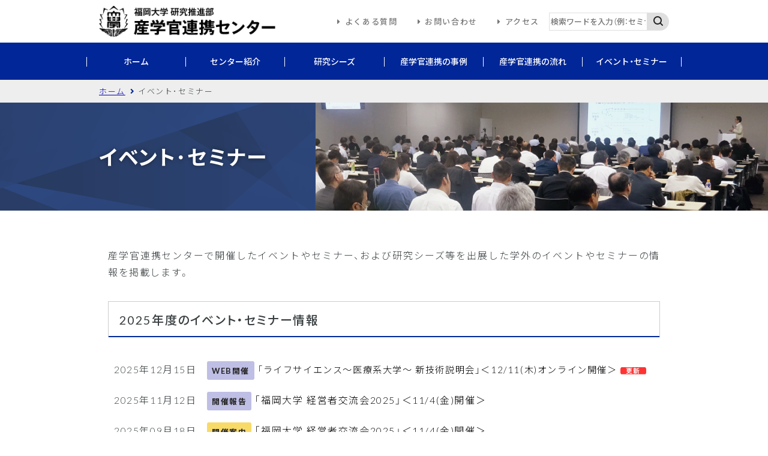

--- FILE ---
content_type: text/html
request_url: https://www.sanchi.fukuoka-u.ac.jp/sangakukan/event/event.html
body_size: 13651
content:
<!doctype html>
<html class="no-js" lang="ja">

<head>
	<meta charset="utf-8">
	<meta http-equiv="X-UA-Compatible" content="IE=edge">
	<title>イベント・セミナー｜福岡大学 産学官連携センター</title>
	<meta http-equiv="imagetoolbar" content="no">
	<meta name="format-detection" content="telephone=no,address=no,email=no">
	<meta name="robots" content="index,follow">
	<meta name="viewport" content="width=1040,shrink-to-fit=no">
	<meta name="description" content="福岡大学　産学連携">
	<script src="https://kit.fontawesome.com/c2002b8e9b.js"></script>
  <!-- favicon -->
	<link rel="shortcut icon" href="../assets/img/favicon.ico">
  <!-- css -->
	<link rel="stylesheet" href="../assets/css/core.css">
	<link rel="stylesheet" href="../assets/css/style.css">
  <!-- javascript -->
	<script src="https://ajax.googleapis.com/ajax/libs/jquery/1.12.4/jquery.min.js" charset="utf-8"></script>
	<script src="../assets/js/script.min.js" charset="utf-8" defer></script>

</head>

<!-- Google tag (gtag.js) -->
<script async src="https://www.googletagmanager.com/gtag/js?id=G-XN8LNVEKQF"></script>
<script>
  window.dataLayer = window.dataLayer || [];
  function gtag(){dataLayer.push(arguments);}
  gtag('js', new Date());

  gtag('config', 'G-XN8LNVEKQF');
</script>


<body id="pagetop" class="home">
  <header>
    <div class="header-container">
      <p class="site-title"><em><a href="../index.html"><img alt="福岡大学 研究推進部 産学官連携センター" src="../assets/img/site-title.gif"></a></em></p>
      <div class="header-utility">
        <ul class="header-utility-items">
          <li class="header-utility__item"><a href="../info/qa.html"><i class="fas fa-caret-right"></i> よくある質問</a></li>
          <li class="header-utility__item"><a href="../contact/index.html"><i class="fas fa-caret-right"></i> お問い合わせ</a></li>
          <li class="header-utility__item"><a href="../info/map.html"><i class="fas fa-caret-right"></i> アクセス</a></li>
          <li class="header-utility__item__search">
            <!-- googleカスタム検索  ヘッダ-->
            <div class="header-google-custom">
              <form id="cse-search-box" method="get" action="https://www.google.co.jp/search" class="search-area">
                <input type="hidden" name="sitesearch" value="https://www.sanchi.fukuoka-u.ac.jp/sangakukan/" class="empty">
                <input type="hidden" name="ie" value="UTF-8">
                <label for="searchALL">福岡大学産学官連携センターサイト内を検索</label><input id="searchALL" class="search-textarea" type="text" name="q" size="17" maxlength="255" value="" placeholder="検索ワードを入力（例：セミナー、発表 など）">
                <input type="image" value=" 検索 " name="submit" class="searchBTN" src="../assets/img/btn-search-head.png">
              </form>
              <script type="text/javascript" src="http://www.google.com/cse/brand?form=cse-search-box&lang=ja"></script>
              <!-- /.header-google-custom -->
            </div>
          </li>
        </ul>
      </div>
      <!-- /.header-container -->
    </div>
    <nav>
      <ul class="gnav">
        <li class="not-dd"><a class="current" href="../index.html">ホーム</a></li>
        <li class="js-w-dropdown"><a href="../center/index.html">センター紹介</a>
          <div class="dropdown js-dropdown">
            <ul>
              <li><a href="../center/index.html#message">ご挨拶</a></li>
              <li><a href="../center/index.html#taisei">産学官連携推進体制</a></li>
              <li><a href="../center/index.html#policy">ポリシーについて</a></li>
              <li><a href="../center/index.html#activity">活動内容</a></li>
              <li><a href="../center/index.html#coordinator">コーディネーター紹介</a></li>
            </ul>
          </div>
        </li>
        <li class="js-w-dropdown"><a class="LINK0">研究シーズ</a>
          <div class="dropdown js-dropdown">
            <ul>
              <li><a href="../kenkyu/index.php">研究シーズ検索</a></li>
              <li><a href="../closeup/closeup_list.html">研究シーズクローズアップ</a></li>
            </ul>
          </div>
        </li>
        <li class="not-dd"><a href="../achievement/achievement.html">産学官連携の事例</a></li>
        <li class="not-dd"><a href="../sangaku/sangaku.html">産学官連携の流れ</a></li>
        <li class="not-dd"><a href="../event/event.html">イベント・セミナー</a></li>
      </ul>
    </nav>
  </header>



<main>

<!-- path -->
<section class="path"><p><a href="../index.html">ホーム</a> <i class="fas fa-angle-right"></i>イベント･セミナー</p></section>

    <section class="hero hero__event">
      <h1 class="heading__hero">イベント･セミナー</h1>
    </section>
    

    <section class="contents920">
<p>産学官連携センターで開催したイベントやセミナー、および研究シーズ等を出展した学外のイベントやセミナーの情報を掲載します。</p>

<h3 class="heading__sub-section">2025年度のイベント・セミナー情報</h3>

<div class="menu">
<!--
	<label for="menu_bar2025">2025年度</label>
	<input type="checkbox" id="menu_bar2025" class="accordion" />
-->

	<ul id="links2025">

    <!-- ↓追加用↓
	<li><time datetime="20XX-00-00">20XX年00月00日</time><a href="20XX/XXX/XXX.html"> <span class="icon_houkoku">開催報告</span>●●●●● <img src="../assets/img/mark_new2.gif"></a></li>
	-->
	<li><time datetime="2025-12-15">2025年12月15日</time><a href="2025/1211lifescience/1211lifescience.html"> <span class="icon_houkoku">WEB開催</span><span style="font-size:0.95em">「ライフサイエンス～医療系大学～ 新技術説明会」＜12/11(木)オンライン開催＞</span> <img src="../assets/img/mark_up.gif"></a></li> 
	<li><time datetime="2025-11-12">2025年11月12日</time><a href="../sangakunetwork/oshirase/oshirase52_topics.html"> <span class="icon_houkoku">開催報告</span>「福岡大学 経営者交流会2025」＜11/4(金)開催＞</a></li>

	<li><time datetime="2025-09-18">2025年09月18日</time><a href="../sangakunetwork/oshirase/oshirase51_topics.html"> <span class="icon_annai">開催案内</span>「福岡大学 経営者交流会2025」＜11/4(金)開催＞</a></li>

	<li><time datetime="2025-09-18">2025年09月18日</time><a href="./2025/1029sangakutechno/1029sangakutechno.html"> <span class="icon_houkoku">出展案内</span>2025年度「産学官テクノ交流会inくるめ」＜10/29(水)開催＞</a></li>
	<li><time datetime="2025-09-01">2025年09月01日</time><a href="https://ews.tec.fukuoka-u.ac.jp/firecs/eco/index.html#eco1120" target="_blank"> <span class="icon_houkoku">WEB開催</span>環境セミナー「2025福岡大学エコスクール」<!--≪受講者募集中≫--> <i class="far fa-window-restore"></i></a></li>
	<li><time datetime="2025-08-27">2025年08月27日</time><a href="./2025/0821innovjp/0821innovjp_af.html"> <span class="icon_houkoku">出展報告</span><span style="font-size:0.95em">「大学見本市2025～イノベーション・ジャパン」＜8/21(木)～22(金) 現地開催＞</span></a></li>
	<li><time datetime="2025-07-24">2025年07月24日</time><a href="2025/0702venturemesse/0702venturemesse_af.html"> <span class="icon_houkoku">出展報告</span><span style="font-size:0.95em">「課題解決EXPO2025～ベンチャー・メッセ2025」＜7/2(水)～4(金) 現地開催＞</span></a></li>

	<li><time datetime="2025-07-22">2025年07月22日</time><a href="./2025/0821innovjp/0821innovjp.html"> <span class="icon_annai">出展案内</span><span style="font-size:0.95em">「大学見本市2025～イノベーション・ジャパン」＜8/21(木)～22(金) 現地開催＞</span></a></li>

	<li><time datetime="2025-07-22">2025年07月22日</time><a href="../sangakunetwork/oshirase/oshirase50_topics.html" target="_blank"> <span class="icon_houkoku">開催報告</span>「健康経営と地域スポーツの連携を考えるセミナー」＜7/4(金)開催＞</a></li>

	<li><time datetime="2025-06-17">2025年06月17日</time><a href="./2025/0711seikahappyou/0711seikahappyou.html"> <span class="icon_houkoku">WEB開催</span><span style="font-size:0.88em">「資源循環・環境制御システム研究所 令和6年度 研究成果発表会」＜7/11(金)オンライン開催＞</span></a></li>

	<li><time datetime="2025-06-16">2025年06月17日</time><a href="https://fukuoka-u.box.com/s/l28o179a4cl09vw46ig5r5il2t6uqza1" target="_blank"> <span class="icon_annai">開催案内</span>「健康経営と地域スポーツの連携を考えるセミナー」＜7/4(金)開催＞<i class="far fa-file-pdf"></i></a></li>

	<li><time datetime="2025-06-02">2025年06月02日</time><a href="./2025/0527fusingijyutu/0527fusingijyutu.html"> <span class="icon_houkoku">WEB開催</span>「福岡大学新技術説明会」＜5/27(火)オンライン開催＞</a></li>

    </ul>


</div>


</div>
 <a href="event_past.html" class="EventPastLink">2024年度以前のイベント・セミナー情報はこちら</a>



    </section>

</main>


<footer>
	<div class="footer-container">
		<div class="footer__address">
			<dl class="footer__address__item">
				<dt><img alt="福岡大学 研究推進部 産学官連携センター" src="../assets/img/site-title_f.png"></dt>
				<dd>〒814-0180 福岡市城南区七隈八丁目19番1号</dd>
				<dd>TEL：092-871-6631（代表）</dd>
				<dd>FAX：092-866-2308</dd>
				<dd>E-mail：sanchi@adm.fukuoka-u.ac.jp</dd>
			</dl>
		
			<div class="related-organization">
			<dl class="related-organization__item">
			<dt>関連組織</dt>
			<dd>
				<ul>
				<li><a href="https://www.fukuoka-u.ac.jp" target="_blank"><i class="fas fa-caret-right"></i> 福岡大学</a></li>
				<li><a href="http://www.suisin.fukuoka-u.ac.jp/home1/" target="_blank"><i class="fas fa-caret-right"></i> 研究推進部</a></li>
				<li><a href="http://www.sanchi.fukuoka-u.ac.jp/chizai/" target="_blank"><i class="fas fa-caret-right"></i> 知的財産センター</a></li>
				<li id="fs11"><a href="https://www.fukuoka-u.ac.jp/carbon-neutral/" target="_blank"><i class="fas fa-caret-right"></i> カーボンニュートラル推進拠点</a></li>				</ul>
			</dd>
			</dl>
			
			</div><!-- /.related-organization -->
		
		</div><!-- /.footer__address -->

		<div class="footer__nav">
		
			<div class="footer__nav-container">
			
				<div class="footer__nav-main">
				
					<div class="footer__nav-main-container">
					
						<div class="footer__nav-main__item">
							<ul>
							<li><a href="../center/index.html">センター紹介</a>
								<ul>
								<li><a href="../center/index.html#message">ご挨拶</a></li>
								<li><a href="../center/index.html#taisei">産学官連携推進体制</a></li>
								<li><a href="../center/index.html#policy">ポリシーについて</a></li>
								<li><a href="../center/index.html#activity">活動内容</a></li>
								<li><a href="../center/index.html#coordinator">コーディネーター紹介</a></li>
								</ul>
							</li>
							</ul>
						</div><!-- /div.footer__nav-main__item -->
						
						<div class="footer__nav-main__item">
							<ul>
							<li><a href="../achievement/achievement.html">産学連携の事例</a></li>
							<li><a href="../sangaku/sangaku.html">産学官連携の流れ</a></li>
							<li><a href="../event/event.html">イベント・セミナー</a></li>
							</ul>
						</div><!-- /div.footer__nav-main__item -->
						
						<div class="footer__nav-main__item">
							<ul>
							<li>研究シーズ
								<ul>
								<li><a href="../kenkyu/index.php">研究シーズ検索</a></li>
								<li><a href="../closeup/closeup_list.html">研究シーズクローズアップ</a></li>
								</ul>
							</li>
							</ul>
						</div><!-- /div.footer__nav-main__item -->
						
						<div class="footer__nav-main__item">
							<ul>
							<li><a href="../kenkyusyo/kenkyusyo.html" target="_blank">産学官共同研究機関研究所</a></li>
							<li><a href="../sangakunetwork/" target="_blank">福岡大学産学連携協議会</a></li>
							</ul>
						</div><!-- /div.footer__nav-main__item -->
					
					</div><!-- /div.footer__nav-main-container -->
				
				</div><!-- /div.footer__nav-main -->
				
				<div class="footer__nav-sub">
					<ul>
					<li><a href="../info/qa.html">よくある質問</a></li>
					<li><a href="../contact/index.html">お問い合わせ</a></li>
					<li><a href="../info/map.html">アクセス</a></li>
					<li><a href="https://www.fukuoka-u.ac.jp/aboutus/approach/privacy/" target="_blank">個人情報保護について<i class="far fa-window-restore"></i></a></li>
					<li><a href="../info/sitemap.html">サイトマップ</a></li>
					</ul>
				</div><!-- /div.footer__nav-sub -->
				
			</div><!-- /div.footer__nav-container -->
		
		</div><!-- /div.footer__nav -->

	</div><!-- /div.footer-container -->


<address>copyright &copy; Fukuoka University. All rights reserved. </address>

<p class="goPageTop"><a href="#pagetop" title="ページの先頭に戻る"><img src="../assets/img/gopagetop.png" alt="ページの先頭に戻る"></a></p>

<div class="mega-overlay"></div>

</footer>

<script>  objectFitImages();</script>
</body>

--- FILE ---
content_type: text/css
request_url: https://www.sanchi.fukuoka-u.ac.jp/sangakukan/assets/css/style.css
body_size: 75798
content:
@charset "UTF-8";
@import url(https://cdn.jsdelivr.net/npm/yakuhanjp@3.2.0/dist/css/yakuhanjp-noto.min.css);
@import url(https://fonts.googleapis.com/css?family=Noto+Sans+JP:300,500,700&display=swap&subset=japanese);
@import url(https://fonts.googleapis.com/css?family=Lato:300,400,700&display=swap);
/* AppleSystem (San Francisco) */
@font-face {
  font-family: 'AppleSystem';
  src: local("-apple-system"), local("BlinkMacSystemFont");
}

/* -------------------------------------------------------
style.css for 福岡大学 産学官連携センター w/sass
creation date:09-17-2020
scss/style.scss - > css/style.css
 ---------------------------------------------------------*/
/*======================================
site rest
=======================================*/
html {
  font-size: 6.25%;
  padding: 0;
  margin: 0;
}

body {
  display: flex;
  flex-direction: column;
  min-height: 100vh;
  font-family: "YakuHanJP_Noto", "Lato", "Noto Sans JP", "AppleSystem", Avenir, Roboto, "Yu Gothic", YuGothic, "メイリオ", Meiryo, Osaka, "MS UI Gothic", "ＭＳ Ｐゴシック", "MS PGothic", sans-serif;
  font-size: 16rem;
  font-weight: 300;
  line-height: 1.75;
  letter-spacing: .1em;
  color: #373D3f;
  background: #fff;
  -webkit-font-smoothing: subpixel-antialiased;
  -moz-osx-font-smoothing: unset;
  text-rendering: optimizeLegibility;
}

address {
  margin: 0;
}

h1 {
  font-weight: 700;
}
/* ==========================================================================
   $ table
   ========================================================================== */
.table {
  border-collapse: collapse;
  empty-cells: show;
  padding: 0;
  margin: 1.75em auto 5.25em;
  width: 100%;
  border: 1px solid #ccc;
}

.table thead {
  background: #eeeeee;
  border-bottom: 2px solid #ccc;
}

.table thead th {
  padding: 12px 20px;
  text-align: center;
}

.table th {
  background: #eeeeee;
  border: 1px solid #ccc;
  padding: 12px 20px;
  text-align: left;
  vertical-align: top;
  -webkit-box-sizing: border-box;
  -moz-box-sizing: border-box;
  box-sizing: border-box;
  width: 230px;
}

.table th .note__th {
  display: block;
  font-size: 13rem;
  font-weight: 300;
  margin: 0.875em 0 0 0;
  line-height: 1.5;
}

.table td {
  padding: 12px 20px;
  border: 1px solid #ccc;
}

.table__ip {
  font-size: 14rem;
}

.table__document th {
  width: 70%;
  font-weight: 300;
  vertical-align: middle;
}

.table__document td {
  width: 15%;
  vertical-align: middle;
}


.contentsbottom{
	margin-bottom:130px;
}


/* ==========================================================================
   $ list
   ========================================================================== */
.notes {
  font-size: 14rem;
  line-height: 1.5;
  padding: 0 0 0 1.75em;
}

.notes li {
  margin: 0 0 0.58em 0;
}

.notes__nodisc {
  list-style: none;
  text-indent: -1.21em;
  letter-spacing: 0;
}

/* ==========================================================================
   $ form item
   ========================================================================== */
.form-item {
  -webkit-box-sizing: border-box;
  -moz-box-sizing: border-box;
  box-sizing: border-box;
  display: inline-block;
  vertical-align: text-bottom;
  height: calc(1.75em + 0.875rem + 2px);
  padding: 0.437rem 0.875rem;
  font-size: 18rem;
  font-weight: 700;
  line-height: 1.5;
  color: #495057;
  background-color: #fff;
  background-clip: padding-box;
  border: 1px solid #ced4da;
  border-radius: 0.25rem;
  transition: border-color 0.15s ease-in-out, box-shadow 0.15s ease-in-out;
}

.input__w14 {
  width: 15.75em;
}

.input__w50 {
  width: 32.75em;
}

.input__w9 {
  width: 6.75em;
}

.form-item::-ms-expand {
  background-color: transparent;
  border: 0;
}

.form-item:focus {
  background-color: #fff;
  border-color: #00a7db;
  outline: 0;
  box-shadow: 0 0 0 0.2rem rgba(0, 123, 255, 0.25);
}

.form-control:disabled, .form-control[readonly] {
  background-color: #e9ecef;
  opacity: 1;
}

textarea.form-item {
  height: auto;
  width: 23em;
}

select.form-item {
  font-weight: normal;
}

.chzn-select {
  display: block !important;
}

/* ==========================================================================
   $ btn
   ========================================================================== */
.btn {
  text-align: center;
  letter-spacing: 0;
  text-decoration: none;
  line-height: 1;
  -webkit-box-sizing: border-box;
  -moz-box-sizing: border-box;
  box-sizing: border-box;
  -webkit-transition: 0.3s;
  transition: 0.3s;
}

.btn:hover {
  opacity: 0.6;
  filter: alpha(opacity=60);
  cursor: pointer;
}

.btn__primary {
  display: block;
  background: #00a7db;
  border-radius: 8px;
  width: 280px;
  color: #fff !important;
  padding: 18px 8px;
}

.btn__primary i {
  margin: 0 4px 0 0;
}

.btn__back {
  display: block;
  border: 1px solid #00a7db;
  width: 100%;
  padding: 18px 8px;
  border-radius: 8px;
}

.btn__back:hover {
  opacity: 1;
  filter: alpha(opacity=100);
  background: rgba(0, 167, 219, 0.15);
  color: #00a7db !important;
}

.btn__submit {
  display: block;
  border: 1px solid #5bb13f;
  background: #5bb13f;
  width: 100%;
  color: #fff !important;
  padding: 18px 8px;
  border-radius: 8px;
}

.btn__description__submit {
  display: block;
  background: #5bb13f;
  border-radius: 8px;
  border: 1px solid #5bb13f;
  padding: 18px 8px;
  width: 235px;
  margin: 0 auto;
  color: #fff;
  text-align: center;
  position: relative;
  -webkit-box-sizing: border-box;
  -moz-box-sizing: border-box;
  box-sizing: border-box;
  cursor: pointer;
  -webkit-transition: 0.3s;
  transition: 0.3s;
}

.btn__description__submit:hover {
  color: #fff;
  background: rgba(91, 177, 63, 0.7);
}

.btn__description__submit:disabled {
  cursor: not-allowed;
  background: #d6ebcf;
  color: rgba(255, 255, 255, 0.8);
  border: 1px solid rgba(91, 177, 63, 0.7);
}

.btn__transaction {
  display: flex;
  position: relative;
  width: 100%;
  margin: 0 auto;
  padding: 24px 20px;
  font-size: 19rem;
  text-align: left;
  text-decoration: none;
  color: #fff !important;
  border-radius: 8px;
  background: #00a7db;
  align-items: center;
  -webkit-box-sizing: border-box;
  -moz-box-sizing: border-box;
  box-sizing: border-box;
  -webkit-transition: 0.3s;
  transition: 0.3s;
}

.btn__transaction img {
  width: 90px;
  height: auto;
  margin: 0 5px 0 0;
}

.btn__transaction span {
  line-height: 1.2;
}

/* $ img   ========================================================================== */
img {
  vertical-align: top;
  border: 0;
}

/* $ links   ========================================================================== */
/*[ A:TXT ]*******/
a:link {
  color: #0000b1;
  -webkit-transition: 0.3s;
  transition: 0.3s;
}

a:visited {
  color: #999966;
}

a:hover,
a:active {
  color: #bababa;
}

/*[ A:IMG ]*******/
a:link img,
a:visited img,
a:hover img,
a:active img {
  border: 0;
}

::-moz-selection {
  background: rgba(0, 38, 152, 0.7);
  color: rgba(255, 255, 255, 0.9);
}

::selection {
  background: rgba(0, 38, 152, 0.7);
  color: rgba(255, 255, 255, 0.9);
}

/* $ goPageTop   ========================================================================== */
.goPageTop {
  position: fixed;
  z-index: 99;
  right: 20px;
  bottom: 0;
  margin: 0;
  padding: 0;
  line-height: 1;
  vertical-align: bottom;
}

.goPageTop a:hover {
  opacity: 0.6;
  filter: alpha(opacity=60);
}

.goPageTop img {
  width: 60px;
  height: 60px;
}

p, ul, ol, pre, table, blockquote {
  margin-top: 0;
  margin-bottom: 1.75em;
}

p {
  text-align: justify;
  text-justify: inter-ideograph;
}

ul ul, ol ol, ul ol, ol ul {
  margin-top: 0;
  margin-bottom: 0;
}

/* Let's make sure all's aligned */
hr, .hr {
  border: 1px solid;
  margin: -1px 0;
}

a, b, i, strong, em, small, code {
  line-height: 0;
}

sub, sup {
  line-height: 0;
  position: relative;
  vertical-align: baseline;
}

sup {
  top: -0.5em;
}

sub {
  bottom: -0.25em;
}

label, input[type='checkbox'] {
  cursor: pointer;
}

strong {
  color: #cc0000;
}

/* ==========================================================================
   $ contents
========================================================================== */
header {
  min-width: 1040px;
  z-index: 999;
  background: #fff;
}

.header-container {
  display: flex;
  width: 950px;
  margin: 0 auto !important;
  padding: 9px 0;
  align-items: center;
  justify-content: space-between;
  -webkit-box-sizing: border-box;
  -moz-box-sizing: border-box;
  box-sizing: border-box;
}

.site-title {
  margin: 0;
}
.site-title img{
  height:53px;
}
.header-utility-items {
  display: flex;
  margin: 0;
  padding: 0;
  list-style: none;
  justify-content: flex-end;
  align-items: center;
}

.header-utility__item {
  margin: 0 16px;
  font-size: 13rem;
  font-weight: 500;
}

.header-utility__item a {
  text-decoration: none;
  color: #777777;
}

.header-utility__item a:hover {
  color: #fe1111;
  text-decoration: underline;
}

.header-utility__item__search {
  position: relative;
}

.header-utility__item__search .header-google-custom {
  display: flex;
  border-radius: 16px;
  align-items: top;
}

.header-utility__item__search .header-google-custom label {
  display: none;
}

.header-utility__item__search .header-google-custom .search-textarea {
  width: 164px;
  height: 30px;
  margin-right: 36px;
  font-size: 13rem;
  line-height: 1.4;
  transition: border-color .15s ease-in-out, box-shadow .15s ease-in-out;
  border: 1px solid #dfdfdf;
  -webkit-box-sizing: border-box;
  -moz-box-sizing: border-box;
  box-sizing: border-box;
}

.header-utility__item__search .header-google-custom .search-textarea:focus {
  border-color: #999999;
  outline: 0;
  background-color: #fff;
  box-shadow: 0 0 0 0.2rem rgba(0, 123, 255, 0.25);
}

.header-utility__item__search .header-google-custom .search-textarea::-ms-expand {
  border: 0;
  background-color: transparent;
}

.header-utility__item__search .header-google-custom .searchBTN {
  position: absolute;
  top: 1px;
  right: 0;
  width: 36px;
  height: 30px;
  margin: 0;
  padding: 0;
  border: 0;
}

.ua-ie-11 .searchBTN {
  top: 0 !important;
}

p.Pkome{
	line-height:1.2em;
	margin:0;
	font-size:0.9em;
}



/* $ グローバルナビ   ========================================================================== */
nav {
  position: relative;
  width: 100%;
  background: #002698;
}

nav .gnav {
  list-style: none;
  width: 992px;
  margin: 0 auto;
  padding: 0;
  display: flex;
  justify-content: space-between;
  background: url(../img/bg-gnav.png) repeat-x center center;
}

nav .gnav li {
  position: relative;
  text-align: center;
  -webkit-box-sizing: border-box;
  -moz-box-sizing: border-box;
  box-sizing: border-box;
  width: 165px;
  margin: 0 1px 0 0;
  letter-spacing: 0;
  font-size: 14rem;
  padding: 7px 0;
  -webkit-box-sizing: border-box;
  -moz-box-sizing: border-box;
  box-sizing: border-box;
}

nav .gnav li:first-child {
  margin-left: 1px;
}

nav .gnav li a {
  font-weight: 500;
  color: #fff;
  text-decoration: none;
  background: #002698;
  display: block;
  border: 7px solid #002698;
  padding: 10px 0;
  border-radius: 12px;
  line-height: 1;
}

nav .gnav li a:hover {
  background: #eee;
  color: #002698;
}0

nav .gnav li a.current {
  background: #eee;
  color: #002698;
}

nav .gnav .js-current {
  background: #eee;
  color: #002698;
}

nav .gnav li a.LINK0{
	cursor:default;
}


.ua-ie-11 .dropdown {
  top: 61px;
}

.dropdown {
  position: absolute;
  top: 62px;
  width: 260px;
  display: none;
  -webkit-box-sizing: border-box;
  -moz-box-sizing: border-box;
  box-sizing: border-box;
  background: #b10000;
  z-index: 110;
}

.dropdown ul {
  display: block;
  padding: 0;
  list-style: none;
  margin: 0 auto;
  -webkit-box-sizing: border-box;
  -moz-box-sizing: border-box;
  box-sizing: border-box;
}

.dropdown ul li {
  border-bottom: 1px solid #002698;
  margin: 0;
  padding: 0;
  width: 100%;
  position: relative;
  overflow: hidden;
}

.dropdown ul li:first-child {
  margin-left: 0;
}

.dropdown ul li:before {
  font-family: "FontAwesome" !important;
  content: "\f138";
  font-size: 14rem;
  position: absolute;
  top: calc(50% - 1.6em + 12px);
  right: 0.875em;
  line-height: 1.6em;
  padding: 1px 0 0 1px;
  text-align: center;
  border-radius: 100%;
  -webkit-transition: top .2s ease-in;
  transition: top .2s ease-in;
}

.dropdown ul li:hover:before {
  color: #002698;
  right: 0.8em;
}

.dropdown ul li a {
  border: none;
  border-radius: 0;
  background: #fff;
  color: #373D3f;
  padding: 18px 16px;
  text-align: left;
  -webkit-box-sizing: border-box;
  -moz-box-sizing: border-box;
  box-sizing: border-box;
}

.dropdown ul li a:before {
  position: absolute;
  top: 0;
  left: 0;
  z-index: 2;
  content: '';
  width: 120%;
  height: 100%;
  background: rgba(0, 38, 152, 0.1);
  transform-origin: right top;
  transform: skewX(-30deg) scale(0, 1);
  transition: transform .3s;
}

.dropdown ul li a:hover {
  color: #002698;
}

.dropdown ul li a:hover:before {
  transform-origin: left top;
  transform: skewX(-30deg) scale(1, 1);
}

.mega-overlay {
  display: none;
  position: fixed;
  z-index: 9;
  top: -5000px;
  right: -5000px;
  bottom: -5000px;
  left: -5000px;
  opacity: 0;
  -ms-filter: "progid:DXImageTransform.Microsoft.Alpha(Opacity=0)";
}

.mega-overlay {
  -webkit-backface-visibility: hidden;
  backface-visibility: hidden;
}

.mega-overlay {
  background: rgba(43, 46, 56, 0.9);
}

main {
  flex-grow: 1;
  padding: 0 0 5.25em;
}

.home main {
  padding: 0;
}


/* $ hero （見出し）  ========================================================================== */
.hero {
  width: 100%;
  height: 180px;
  min-width: 1040px;
}

.hero__index {
  background: url(../img/hero.png) no-repeat;
  background-size: cover;
  background-position: center center;
  height: 360px;
  display: flex;
  flex-wrap: wrap;
  justify-content: center;
  text-align: center;
  align-items: center;
}

.hero__index .heading__index-hero {
  margin: 0;
  padding: 0;
  color: #fff;
  font-size: 46rem;
  font-weight: 700;
  line-height: 1.4;
  text-shadow: 0px 0px 7px rgba(0, 0, 0, 0.45);
  font-feature-settings: "palt";
}

.hero__index .index-hero__en {
  display: block;
  font-size: 21rem;
  text-shadow: 0px 0px 7px rgba(0, 0, 0, 0.45);
  font-weight: 400;
  font-family: "AppleSystem", "Lato", Avenir, Roboto, "Helvetica Neue", Arial, Meiryo, sans-serif;
  margin: 1px 0 0;
}

.heading__hero {
  width: 950px;
  margin: 0 auto;
  color: #fff;
  line-height: 180px;
  text-shadow: 0px 0px 7px rgba(0, 0, 0, 0.45);
  font-feature-settings: "palt";
  font-size: 34rem;
  font-weight: 700;
}

.hero__about {
  background: url(../img/hero/about.png) no-repeat;
  background-size: cover;
  background-position: center center;
}

.hero__event { /* 20230523 */
  background: url(../img/hero/eventseminar.png) no-repeat;
  background-size: cover;
  background-position: center center;
}

.hero__jirei { /* 20230523 */
  background: url(../img/hero/jirei.png) no-repeat;
  background-size: cover;
  background-position: center center;
}
.hero__closeup { /* 20230523 */
  background: url(../img/hero/closeup.png) no-repeat;
  background-size: cover;
  background-position: center center;
}


.hero__seeds {
  background: url(../img/hero/seeds.png) no-repeat;
  background-size: cover;
  background-position: center center;
}
.hero__sangaku {
  background: url(../img/hero/sangaku.png) no-repeat;
  background-size: cover;
  background-position: center center;
}

.hero__access,
.hero__contact,
.hero__sitemap,
.hero__policy {
  background: url(../img/hero/other.png) no-repeat;
  background-size: cover;
  background-position: center center;
}
.hero__document {
  background: url(../img/hero/document.png) no-repeat;
  background-size: cover;
  background-position: center center;
}
.hero__intellectual-property {
  background: url(../img/hero/intellectual-property.png) no-repeat;
  background-size: cover;
  background-position: center center;
}
.hero__patent-acquisition {
  background: url(../img/hero/patent-acquisition.png) no-repeat;
  background-size: cover;
  background-position: center center;
}
.hero__patents-information {
  background: url(../img/hero/patents-information.png) no-repeat;
  background-size: cover;
  background-position: center center;
}

.hero__policy .heading__hero {
  font-size: 31rem !important;
  letter-spacing: 0;
}
.hero__qa {
  background: url(../img/hero/qa.png) no-repeat;
  background-size: cover;
  background-position: center center;
}



/*-- 3colimn(event&seminer)------------------------------------------------------------------- flexbox --*/

.eventseminar_list{
  list-style: none;
  margin:0;
  padding: 0;
  display: -webkit-flex;
  display: flex;
  flex-direction: row;
  justify-content: space-evenly;  );
}
.eventseminar_list a{
  display:block;
  text-decoration: none;
  color:#000;
  padding: 0;
}
.eventseminar_list a:hover{
  text-decoration: underline;
}
.eventseminar_list a:visited {
  color:#666;
}
.eventseminar_list > *{
  width: 33%;
  background: #fff;
  font-size: 12px;
  text-align: center;
}
.eventseminar_list,
.eventseminar_list > *{
  border: 0;
}

.eventseminar_img{
  width:300px;
  height:200px;
  margin:0 auto 7px auto;
  overflow:hidden;
  background-color: #7486f5;
  background-image: linear-gradient(0deg, #7486f5 0%, #a8e9ff 100%);

}
.eventseminar_img img{
  width:300px;
  height:200px;
  margin:0 0 0 0;
  object-fit: cover;
  font-family: 'object-fit: cover;'
}
.eventseminar_img img{
 transition:0.4s all;
}
.eventseminar_img img:hover{
  transform:scale(1.03,1.03);
  transition:0.3s all;
/*  filter: brightness(50%);*/
  opacity: .6;
}

.NEWicon {
  position: absolute;
  top: 0;
  right: 0;
  width: 85px;
  height: 85px;
  overflow: hidden;
  }
.NEWicon span {
  display: inline-block;
  position: absolute;
  padding: 5px 0;
  left: -24px;
  top: 20px;
  width: 160px;
  text-align: center;
  font-size: 18px;
  line-height: 16px;
  background: #39c3d4;
  color: #fff;
  letter-spacing: 0.05em;
  -webkit-transform: rotate(45deg);
  transform: rotate(45deg);
  box-shadow: 0 0 0 2px rgb(57, 195, 212);
}

.eventseminar_list p{
  margin:15px 5px;
}
.eventseminar_date{
  font-weight:bold;
  font-size:14px;
  margin:20px 10px;
}
.eventseminar_list p.eventseminar_text{
 line-height:1.2em;
}

/* -------------------------
 event&seminar texticon
-------------------------- */

i{
	margin:0 0.1em;
}

span.icon_syutten,
span.icon_kaisai,
span.icon_annai,
span.icon_houkoku,
span.icon_happyou,
span.icon_other,
span.icon_new{
/*	display: inline-block;*/
/*	vertical-align: middle;*/
    padding:8px 8px;
    margin:0 5px;
	font-size: 0.8em;
	font-weight: bold;
	border-radius: 3px;
	color: #222;
}


.icon_syutten{
	background: #c3a5ff;
}
.icon_kaisai{
	background: #9cf0de;
}
.icon_happyou{
	background: #99c3f7;
}
.icon_other{
	background: #ccc;
}
.icon_annai{
	background: #F7DA68;
/*	color: #fff;*/
}
.icon_houkoku{
	background: #bfbee4;
/*	color: #fff;*/
}

.icon_new{
	background: #ff0000;
	color:#fff;
	margin:1px 0 5px 3px;
	font-family:inpact;
	animation-name: new_flash;
	animation-duration: 1s;
	animation-iteration-count: infinite;
	/* animation-direction: alternate; */
	animation-play-state: running; 
}

.p_simekiri{
	color:#ff0000;
	font-weight: bold;
}


/*-------------------------------------
 Event&Seminar  /  INFORMATION
--------------------------------------*/

.Ps{
	font-size:0.65em;
}

.eventseminarPANEL,
.information {
  width: 992px;
  margin: 1.0em auto 5.5em auto;
}

.eventseminarPANEL .heading__information,
.information .heading__information {
  text-align: center;
  font-size: 26rem;
  font-family: "AppleSystem", "Lato", Avenir, Roboto, "Helvetica Neue", Arial, Meiryo, sans-serif;
  font-weight: 700;
  color: #002698;
  line-height: 1.5;
}

.eventseminarPANEL .heading__information .information__sup,
.information .heading__information .information__sup {
  display: block;
  letter-spacing: 0;
  font-size: 16rem;
  font-family: "YakuHanJP_Noto", "Lato", "Noto Sans JP", "AppleSystem", Avenir, Roboto, "Yu Gothic", YuGothic, "メイリオ", Meiryo, Osaka, "MS UI Gothic", "ＭＳ Ｐゴシック", "MS PGothic", sans-serif;
  font-weight: 300;
  color: #373D3f;
}

.information-container {
  margin: 1.75em 0 3.5em;
  border-top: 1px solid #ccc;
}

.information__item {
  border-bottom: 1px solid #ccc;
  padding: 1.25em 0;
  display: flex;
  align-items: center;
}

.information__item .information__date {
  width: 240px;
  text-align: right;
  padding: 0 1.75em;
  -webkit-box-sizing: border-box;
  -moz-box-sizing: border-box;
  box-sizing: border-box;
  font-family: "AppleSystem", "Lato", Avenir, Roboto, "Helvetica Neue", Arial, Meiryo, sans-serif;
  font-weight: 600;
  color:#373D3f;
}

.information__item .information__title {
  padding: 0 1.75em;
  width: 752px;
  -webkit-box-sizing: border-box;
  -moz-box-sizing: border-box;
  box-sizing: border-box;
}
.information__item .information__title a{
	color:#000;
	text-decoration:none;
}
.information__item .information__title a:hover{
	color:#0000b1;
}
.information__item .information__title__attention {
  font-weight: 700;
}

.information__item .information__title img{
  margin:0.5em 0 0 0.2em;
}


/*------------ 一覧を見る　button (effect) --*/
a.information_list_button{
  clear:both;
  margin:45px 0 20px 320px;
  display: inline-block;
  width: 350px;
  height: 40px;
  text-align: center;
  text-decoration: none;
  outline: none;
  position: relative;
  z-index: 2;
  background-color: #000;
  border: 2px solid #000;
  color: #fff;
  line-height: 40px;
  box-shadow: 0 0 3px 0 rgba(0,0,0,.12), 0 2px 3px 0 rgba(0,0,0,.22);
  transition: .3s;
}
.information_list_button:hover {
  box-shadow: 0 15px 30px -5px rgba(0,0,0,.15), 0 0 5px rgba(0,0,0,.1);
  transform: translateY(-1px);
  opacity: 0.7;
}

/*---------------------------------------
 banner
-----------------------------------------*/

.banners {
/*----バナー8個実装のため修正2024.2.7-----*/
     width: 992px;/* 4×2 */
/*  width: 750px;*//* 3×2 */

  margin: 5.25em auto;
}

.banners ul {
  list-style: none;
  display: flex;
  justify-content: space-between;
  margin: 0 0 15px 0;
  padding: 0;
}

.banners ul li {
  margin: 0;
  padding: 0;
  width:228px;
  height:68px;
}
.banner-blue{
  background-color: rgba(160,160,205,0.4);
}

.banners ul li a {
  display: block;
  position: relative;
  overflow: hidden;
  width: 100%;
  height: 100%;
  border: 1px solid #ccc;
  -webkit-box-sizing: border-box;
  -moz-box-sizing: border-box;
  box-sizing: border-box;
}

.banners ul li a:before {
  position: absolute;
  top: 0;
  left: 0;
  z-index: -1;
  content: '';
  width: 120%;
  height: 100%;
  background: rgba(0, 0, 139, 0.1);
  transform-origin: right top;
  transform: skewX(-30deg) scale(0, 1);
  transition: transform .3s;
}

.banners ul li a:hover {
  border: 1px solid #002698;
}

.banners ul li a:hover:before {
  transform-origin: left top;
  transform: skewX(-30deg) scale(1, 1);
}









.contents {
  width: 820px;
  margin: 3.75em auto 5.25em;
  padding: 0 110px;
}

footer {
  min-width: 1040px;
  background: #002698;
  padding: 30px 0 0;
}

footer address {
  width: 100%;
  min-width: 1040px;
  background: #fff;
  text-align: center;
  font-family: "AppleSystem", "Lato", Avenir, Roboto, "Helvetica Neue", Arial, Meiryo, sans-serif;
  font-weight: 500;
  font-style: normal;
  color: #777;
  font-size: 14rem;
  line-height: 90px;
}

.footer-container {
  width: 950px;
  display: flex;
  justify-content: space-between;
  margin: 0 auto;
  padding: 0 0 30px 0;
  -webkit-box-sizing: border-box;
  -moz-box-sizing: border-box;
  box-sizing: border-box;
}

.footer__address {
  width: 330px;
  padding: 0 24px 0 0;
  border-right: 1px solid #7584a1;
  -webkit-box-sizing: border-box;
  -moz-box-sizing: border-box;
  box-sizing: border-box;
}

.footer__nav {
  width: 662px;
  padding: 0 0 0 24px;
  -webkit-box-sizing: border-box;
  -moz-box-sizing: border-box;
  box-sizing: border-box;
}

.footer__address__item {
  margin: 0;
  padding: 0;
}

.footer__address__item dt {
  margin: 0 0 0.875em;
  padding: 0;
}

.footer__address__item dd {
  font-size: 13rem;
  margin: 0;
  padding: 0;
  color: #fff;
  letter-spacing: 0;
}

.related-organization {
  background: #235fb7;
  border-radius: 4px;
  padding: 0;
  -webkit-box-sizing: border-box;
  -moz-box-sizing: border-box;
  box-sizing: border-box;
  margin: 0;
}

.related-organization .related-organization__item {
  padding: 8px 14px;
  -webkit-box-sizing: border-box;
  -moz-box-sizing: border-box;
  box-sizing: border-box;
  display: flex;
}

.related-organization .related-organization__item dt {
  margin: 12px 0;
  line-height: 1;
  font-size: 13rem;
  font-weight: 500;
  color: #fff;
}

.related-organization .related-organization__item dd {
  letter-spacing: 0;
  margin: 0;
  padding: 0 0 0 24px;
}

.related-organization .related-organization__item dd ul {
  margin: 0;
  padding: 0;
  list-style: none;
}

.related-organization .related-organization__item dd ul li {
  font-size: 13rem;
  color: #fff;
}

.related-organization .related-organization__item dd ul li#fs11 {
  font-size: 11rem;
  color: #fff;
}

.related-organization .related-organization__item dd ul li a {
  display: block;
  margin: 12px 0;
  color: #fff;
  text-decoration: none;
}

.related-organization .related-organization__item dd ul li a:hover {
  text-decoration: underline;
}

.footer__nav-container {
  display: flex;
  justify-content: space-between;
}

.footer__nav-main {
  width: 442px;
}

.footer__nav-sub {
  width: 176px;
}

.footer__nav-main-container {
  display: flex;
  flex-wrap: wrap;
}

.footer__nav-main__item {
  width: calc(100% / 2);
  padding: 0 16px 0 0;
  margin: 0;
  font-size: 14rem;
  -webkit-box-sizing: border-box;
  -moz-box-sizing: border-box;
  box-sizing: border-box;
  color:#ffffff;
}

.footer__nav-main__item ul {
  list-style: none;
  margin: 0;
  padding: 0;
}

.footer__nav-main__item ul li {
  margin: 0 0 0.875em 0;
  padding: 0;
  font-weight: 500;
}

.footer__nav-main__item ul li a {
  color: #fff;
  text-decoration: none;
}

.footer__nav-main__item ul li a:hover {
  text-decoration: underline;
}

.footer__nav-main__item ul li ul {
  margin: 0.875em 0 1.75em 0;
  list-style: disc;
  color: #fff;
}

.footer__nav-main__item ul li ul li {
  font-weight: 300;
  margin: 0 0 0 2.2em;
  font-size: 12rem;
}

.footer__nav-sub ul {
  list-style: none;
  margin: 0;
  padding: 0;
  font-size: 14rem;
}

.footer__nav-sub ul li {
  margin: 0 0 8px 0;
  padding: 0;
  font-weight: 500;
}

.footer__nav-sub ul li a {
  color: #fff;
  text-decoration: none;
}

.footer__nav-sub ul li a:hover {
  text-decoration: underline;
}

.path {
  background: #eee;
  width: 100%;
  min-width: 1040px;
}

.path p {
  width: 950px;
  margin: 0 auto !important;
  font-size: 13rem;
  padding: 8px 0;
}

.path p i {
  margin: 0 4px;
  color: #002698;
}

.local-menu {
  position: relative;
  width: 820px;
  margin: 1.75em auto;
  z-index: 1;
}

.local-menu dl {
  margin: 0;
  padding: 0;
}

.local-menu dl dt {
  padding: 0;
  margin: 0 0 8px 0;
  text-align: center;
  text-transform: uppercase;
  font-weight: 700;
  font-family: "AppleSystem", "Lato", Avenir, Roboto, "Helvetica Neue", Arial, Meiryo, sans-serif;
}

.local-menu dl dd {
  margin: 0;
  padding: 0;
  width: 100%;
  background: #f7f7f7;
  border-radius: 8px;
  font-size: 14rem;
}

.local-menu dl dd ul {
  list-style: none;
  margin: 0;
  padding: 0;
  display: flex;
  justify-content: center;
}

.local-menu dl dd ul li {
  margin: 0 1em;
  padding: 8px 0;
}

.local-menu dl dd ul li a {
  color: #373D3f;
  text-decoration: none;
  font-weight: 500;
  margin: 10px 0;
  padding:14px 0;
  display: block;
  position:relative;
}

.local-menu dl dd ul li a:hover {
  color: #002698;
}
.local-menu dl dd ul li a::after {
position: absolute;
left: 0;
content: '';
width: 100%;
height: 3px;
background: #002698;
bottom: -1px;
transform: scale(0, 1);
transform-origin: center top; /*変形（アンダーラインの伸長）の原点がaタグ（各メニュー）の右端*/
transition: transform 0.3s;   /*変形の時間*/
}
.local-menu dl dd ul li a:hover::after {
transform: scale(1, 1); /*ホバー後、x軸方向に1（相対値）伸長*/
}

.heading__contents {
  font-size: 30rem;
  font-weight: 300;
  position: relative;
  line-height: 1.4;
  margin: 0 0 0.875em 0;
  overflow: hidden;
  padding: 0 0 .7em;
  position: relative;
  font-feature-settings: "palt";
}

.heading__contents:before {
  background: #ccc;
  bottom: 0;
  content: "";
  display: block;
  height: 3px;
  left: 0;
  position: absolute;
  width: 100%;
}

.heading__contents:after {
  background: #002698;
  bottom: 0;
  content: "";
  display: block;
  height: 3px;
  left: 0;
  max-width: 220px;
  position: absolute;
  width: 33%;
}

.heading__sub-section {
  overflow: hidden;
  position: relative;
  margin: 1.75em 0 .875em;
  padding: 0.875em !important;
  font-size: 20rem;
  font-weight: 500;
  line-height: 1.2;
  border: 1px solid #ccc;
  border-bottom: 0;
  font-feature-settings: "palt";
}

.heading__sub-section:after {
  display: block;
  position: absolute;
  bottom: 0;
  left: 0;
  width: 100%;
  height: 2px;
  content: '';
  background: #002698;
}

.heading__sub-section + p + .heading__sub-section {
  margin-top: 5.5em;
}

.heading__4 {
  font-size: 20rem;
  font-weight: 500;
  line-height: 1.0;
  margin: 1.85em 0 1.85em;
  padding: 0.1em 0.5em;
/*  border: 1px solid #ccc;*/
  border-left: 0.35em solid #002698;
  font-feature-settings: "palt";
}

.heading__5 {
  font-size: 18rem;
  font-weight: 500;
  position: relative;
  line-height: 1.0;
  margin: 0 0 0.8em 0;
  overflow: hidden;
  padding: 0 0 0 1.4em;
  position: relative;
  font-feature-settings: "palt";
}
.heading__5:before {
/*  bottom: 0;*/
  content: "◆";
  display: block;
  height: 3px;
  left: 0;
  position: absolute;
  width: 100%;
}



/* $お知らせ、イベント・セミナー  個別記事  ================================================== */

p.Pcenter{
	text-align:center;
	margin:2.5em auto 1.5em auto;
}

.osirasebox{
	font-size:1.0em;
	padding:1.5em;
}

.osirasebox  h3{
	margin:0em;
}
.osirasebox  dl{
	margin:0 0 1.5em 0 ;
}

.osirasebox  dl dt{
	margin:0 0 0 1em;
	font-weight:bold;
}

.osirasebox  dl dt a{
	text-decoration:none;
}
.osirasebox  dl dd{
	margin:0 0 0 2.0em;
	padding:0.5em 0;
}

.osirasebox  dl dd p.text08{
	font-size:0.85em;
	margin:0.5em 1em 1em 0;
}

div.imgLR{
	width:900px;
	display:flex;
}
div.imgLR figure{
	margin:0.4em 0.75em;
}

div.imgLR figure figcaption{
	font-size:0.8em;
}
dl.osirase_info{
	width:350px;
	margin:2.5em 0 3.0em 2.0em;
	padding:10px 12px;
	border:solid 1px #000000;
}

dl.osirase_info dt{
	font-weight:bold;
	margin:0px 0 0.5em 0;
	padding:0 0 0.3em 0;
	border-bottom:1px solid #000000;
}
dl.osirase_info dd{
	margin:0 0 0 0.7em;
	padding:0;
}

dl.osirase_info dd span{
	margin:0 0 0.3em 0;
	font-size:1.0em;
}
.osiraseIMG2{
	display:flex;
}
.osiraseIMG2 img{
	margin:1.5em 1em;
}


.eventPbox{
	margin:2.5em 0 0 0;
}
.eventPbox p{
	font-size:0.85em;
	margin:0.3em 0;
}
.eventPbox p.eventPboxNAME{
	font-size:1.1em;
	font-weight:bold;
	margin:0;
}
.eventPbox ul{
	list-style:none;
	padding-left:0;
	margin:0.5em 0;
}
.eventPbox ul.eventseedsLIST{
	font-weight:bold;
}
.eventPbox ul.eventseedsLIST li{
	margin:0 0 0.2em 0;
}
.eventPbox figure{
	margin:0.4em 0;
}
.eventPbox figure img{
	width:350px;
}
.eventPbox figure figcaption{
	font-size:0.7em;
}






/* $ センター紹介   ========================================================================== */
.greeting {
  display: flex;
}

.greeting .greeting__body {
  width: 575px;
  padding: 0 32px 0 0;
  -webkit-box-sizing: border-box;
  -moz-box-sizing: border-box;
  box-sizing: border-box;
  text-align: justify;
  text-justify: inter-ideograph;
}

.greeting__sig {
  font-weight: 500;
  font-size:0.9em;
}


.greeting__sig_Mtop {
  font-weight: 500;
  font-size:0.9em;
  margin-top:1.5em;
}



/*--------------------- soshiki --*/
dl.center_soshiki{
 margin:0 0 50px 10px;
}

dl.center_soshiki dt{
  clear:both;
  font-weight:500;
  font-size:1.3em;
  margin:1.3em 0 0.3em 0;
}
dl.center_soshiki dd {
  margin:0 0 30px 0;
}
dl.center_soshiki dd img{
  display:block;
  float:right;
  margin:0 5px 0 10px;
  padding:0;
}
dl.center_soshiki dd p{
  margin:0 0 10px 0;
}
dl.center_soshiki dd a{
 maegin:0;
 text-decoration: none;
 color:#fff;
 font-weight:500;
 padding:5px 10px;
 margin:7px 0 0 0;
 border-radius:3px;
 background:#aaa;
}
dl.center_soshiki dd a:hover{
 background:#cecece;
}
dl.center_soshiki dd a:after{
  content:"▶";
}


/*-------------------- policy --*/
.heading__sub-section span{
	font-size:0.7em;
	font-weight:nomal;
	margin-left:1.5em;
}

div.center_policy1,
div.center_policy2{
	margin:0 0.5em 4.0em 0.5em;
}
div.center_policy1 p,
div.center_policy2 dl dd p{
	text-indent:1.0em;
	margin:0 0 0.5em 0;
	line-height:1.9em;
}

div.center_policy2 dl dd ul{
	list-style:none;
	margin:1.2em 0 0 1.0em;
	padding:0;
}
div.center_policy2 dl dd ul li{
	margin:0.8em 0 0 0;
	padding-left: 2.0em;
	text-indent: -2.0em;
}


div.center_policy1 dl,
div.center_policy2 dl{
	margin:0 0 2.5em 0;
	padding:0;
}
div.center_policy1 dl dt{
	margin:1.5em 0 0.2em 0;
}
div.center_policy1 dl dd,
div.center_policy2 dl dd{
	margin:0 0 0 0.5em;
	padding:0;
}


/*-------------------- member --*/

.member dt {
  font-weight: 500;
  padding:10px 0 0 0;
}
.member dt a{
 font-size:0.8em;
 margin:0 0 0 10px;
 text-decoration: none;
 color:#fff;
 font-weight:500;
 padding:1px 10px 1px 5px;
 border-radius:3px;
 background:#aaa;
}
.member dt a:hover{
 background:#cecece;
}
.member dt a:before{
  content:"▶ "; 
}
.member dd {
  padding: 0 0 0.5em 0;
  margin: 0;
}

.member dd.coordinator_name{
  font-size:1.5em;
  margin:0 0 -5px 0;
}

.member dd.coordinator_phototext{
  display:flex;
  align-items: flex-start;
  margin:0 10px 0 0;
}

.member dd.coordinator_phototext img{
  width:120px;
  margin:0 10px 0 0;
  border:1px solid #ccc;
}

.member dd.coordinator_phototext p{
  margin:0;
}

.member dd dl {
  border: 1px dotted #ccc;
  background: #f7f7f7;
  padding: 12px;
  margin:10px 0 50px 0;
  font-size: 14rem;
}

.member dd dl dt {
  font-size:1.1em;
  font-weight: 500;
  margin:0 0 7px 0;
  padding:0;
}

.member dd dl dt:before{
  content:"▼ "; 
}


.list__member {
  display: flex;
  margin: 0;
  padding: 0;
  list-style: none;
  flex-wrap: wrap;
}

.list__member li {
  margin: 0;
  padding: 0;
  width: calc(100% / 3);
}

.staff dt {
  font-weight: 500;
}

.staff dd {
  padding: 0.437em 0 0.437em 1em;
  margin: 0;
}

.staff dl {
  margin: 0;
  padding: 0;
  display: flex;
  flex-wrap: wrap;
}

.staff dl dt {
  width: 110px;
  margin: 0 0 0 1em;
  padding: 0;
  font-weight: 300;
}

.staff dl dd {
  margin: 0;
  padding: 0;
}

.staff dl dd ul {
  list-style: none;
  margin: 0;
  padding: 0;
  display: flex;
  flex-wrap: wrap;
}

.staff dl dd ul li {
  width: calc(100% / 4);
}


/* ------------------------------------------
 achievement.html 「産学官連携の事例」用
------------------------------------------ */

dl.jireiLIST {
	margin:35px 0;
	padding:8px;
	width:920px;
	border:1px solid #aaa;
}

dl.jireiLIST dt { /* 事例タイトル（研究名） */
	width:910px;
	font-size:25px;
	font-weight:bold;
	after:clearfix;
	padding:10px 0 10px 10px;
	background:#ddd;
	border-bottom:1px solid #fff;
}

dl.jireiLIST dt span { /* タイトルアイコン */
	display: inline-block;
	padding: 8px 12px 6px 12px;
	margin:0 5px 3px 0;
	vertical-align: middle;
	font-size: 0.7em;
	border-radius: 15px;
	color: #fff;
}
dl.jireiLIST dt span.kyodoICON { /* タイトルアイコン黄緑（共同研究） */
	background: #8aac56;
}
dl.jireiLIST dt span.jyutakuICON { /* タイトルアイコンｵﾚﾝｼﾞ（受託研究） */
	background: #d6a347;
}
dl.jireiLIST dt span.sidouICON { /* タイトルアイコン赤（有料技術指導） */
	background: #d17567;
}
dl.jireiLIST dt span.otherICON { /* タイトルアイコン灰色（その他） */
	background: #ccc;
}



dl.jireiLIST div{
	display: flex;
	justify-content: flex-start;
	padding:0;
	margin:0;
}

dl.jireiLIST dd{
	margin:0;
	font-size:15px;
	color:#111;
	line-height: 28px;
	letter-spacing: 1px;
}

dl.jireiLIST dd a.referenceLINK{ /* 参考リンク */
	display:block;
	font-size:12px;
	line-height:18px;
	margin:10px 0 0 0;
	padding:8px;
	background-color:#eee;
	border-radius:5px;
	-webkit-transition: 0.2s; /* 色をゆっくり変える↓ */
	-moz-transition: 0.2s;
	-o-transition: 0.2s;
	-ms-transition: 0.2s;
	transition: 0.2s;
}
dl.jireiLIST dd a.referenceLINK:hover{
	background-color:#ffffcc;
}
dl.jireiLIST dd a.referenceLINK span{ /* 「参考リンク」の文字を太字に */
	font-weight:bold;
}
dl.jireiLIST dd a.referenceLINK span::after{ /* 「参考リンク」の後に「▼」と改行を挿入 */
	content: "▼\A" ;
	white-space: pre ;
}


dl.jireiLIST dd.jireiNAME { /* 研究者名 */
	width:910px;
	background:#eee;
	after:clearfix;
	font-size:16px;
	padding:5px 0 5px 10px;
	margin:0 0 10px 0;
}

.jireiLIST dd.jireiIMG { /* 事例画像 */
	margin:0 15px 0 0;
	font-size:11px;
	color:#333;
}
.jireiLIST dd.jireiIMG img { /* 事例画像サイズ指定 */
	width:450px;
}


/* ==========================================
popup baloon
（https://webparts.cman.jp/balloon/over/）
========================================== */

.balloonoya {
	position: relative; /* 指定した分だけ相対的に移動 */
}
.balloonoya:hover .balloon {
	display: inline; /* インライン要素として表示 */
	color:#fff; /* 文字色の設定 */
}
.balloon { /* フキダシの設定 */
	position: absolute; /* 親要素を基準 */
	display: none; /* 要素を非表示 */
	padding: 5px 10px; /* テキストの前後の余白 */
	background-color: rgba(152, 152, 245, 0.95); /* 背景色（透明度） */
	width:190px; /* 吹き出し全体の幅 */
	left : -125%; /* 表示位置 */
	bottom : 100%; /* 表示位置 */
	margin-bottom : 12px; /* 表示位置 */
	text-align:center;
	border-radius: 5px; /* 角丸サイズ */
	font-size: 12px; /* 文字サイズ */
}
.balloon:after{ /* フキダシ口（▼部分）の設定 */
	border-top: 12px solid rgba(152, 152, 245, 0.95); /* フキダシ口の高さ・色 */
	border-left: 10px solid transparent; /* フキダシ口の幅１／２ */
	border-right: 10px solid transparent; /* フキダシ口の幅１／２ */
	bottom: -11px; /* フキダシ口の位置調整 */
	left: 15%; /* フキダシ口の横位置 */
	content: ""; /* コンテンツの挿入 */
	position: absolute; /* 親要素を基準 */
}

.infoICON{
	margin:0 2px 2px 2px;
}






/* $ よくある質問   ========================================================================== */
.qa-list__q {
  list-style: none;
  margin: 0 0 3.5em;
  padding: 0;
  font-size: 18rem;
}

.qa-list__q li {
  position: relative;
  margin: 0 0 0.435em 30px;
  padding: 0;
}

.qa-list__q li:before {
  position: absolute;
  top: 0;
  left: -30px;
  content: 'Q.';
  display: block;
  font-size: 20rem;
  width: 24px;
  height: 24px;
  text-align: center;
  line-height: 24px;
  margin: 0 4px 0 0;
  vertical-align: text-top;
  font-weight: 500;
}

.qa-container {
  margin: 1.75em 0 2.4em 0;
  padding: 1.75em 0 0 0;
  border-top: 1px dotted #ccc;
}

.qa-container:first-of-type {
  border-top: none;
  margin-top: -1.75em;
}

.qa__title {
  position: relative;
  margin: 0 0 0 46px;
  font-weight: 500;
  font-size: 22rem;
}

.qa__title:before {
  position: absolute;
  top: 0;
  left: -46px;
  content: 'Q';
  display: block;
  background: #002698;
  color: #fff;
  font-size: 22rem;
  width: 36px;
  height: 36px;
  text-align: center;
  line-height: 32px;
  margin: 0;
  vertical-align: text-top;
  font-weight: 500;
}

.qa__answer {
  margin: 0.75em 0 0 46px;
  font-size: 16rem;
}

.qa__answer li {
  line-height: 1.5;
  margin-bottom: 0.875em;
}

/* $ お問い合わせ   ========================================================================== */
.contactus dt {
  font-weight: 500;
}

.contactus dd {
  margin-left: 0;
}


/* $ 推進室紹介   ========================================================================== */
.suisinIMG{
  width:270px;
  float:right;
  margin:0 0 0 10px;
}

address.suisinsitu-address{
  width:800px;
  min-width:800px;
  background: #ececec;
  margin:2em 0 1em 0;
  padding:1px 0 7px 20px;
  text-align:left;
  font-family:$font-family-en;
  font-weight: $brand-fw-midium;
  font-style:normal;
  color:#333;
  font-size: 16rem;
  line-height: 20px;
}
address.suisinsitu-address dt{
 font-weight:bold;
 font-size:16rem;
 margin:1.5em 0 0.5em 0;
}
address.suisinsitu-address dt:before{
  content:'▼' ;
}
address.suisinsitu-address dd{
  margin:0 0 0 3px;
}
address.suisinsitu-address dd a{
  text-decoration:none;
  display:block;
  width:420px;
  text-align:center;
  padding:0.3em;
  margin:1em 0;
  background:#666;
  color:#fff;
  border-radius:8px;
  font-size: 14rem;
  line-height: 25px;
}
address.suisinsitu-address dd a:hover{
 color:#caffee;
}
address.suisinsitu-address dd a:before{
  content:'▶';
}

/* $ シーズ検索   ========================================================================== */
.contents920 {
  width: 920px;
  margin: 3.75em auto 5.25em;
  padding: 0 auto;
}
p.seeds_text{
  font-size:14px;
  color:#000;
  margin:-20px 0 10px 0;
}
p.kome_text{
  font-size:11px;
  color:#666;
  margin:0 0 0 5px;
  padding-left:1em;
  text-indent:-1.1em;
}
p.kome_text:before{
  content: "※";
}
/*-- seeds search box (bunya & syozoku & keywwords)--------------------*/
div.searchBOX{
  width:100%;
  margin:-30px 0 0 0;
  padding:15px 0 15px 0;
  text-align:left;
  background:#cfdfee;
}
div.searchBOX h2{
  margin:0 25px 10px 25px;
  font-size:16px;
}
div.searchBOX h2:before{
  content: "▼ ";
}
ul.searchBOX_seeds{
  padding:15px 20px 10px 20px;
  margin:0 25px;
  background:#fff;
  display: flex;
  flex-direction: row;
  justify-content: start;
  list-style: none;
  border-radius:5px;
}

.searchBOX_seeds li{
  text-align: left;
  padding:0 15px 0 0;
  margin:0 15px 0 0; 
}
.searchBOX_seeds li.searchBOX_seeds01,
.searchBOX_seeds li.searchBOX_seeds02{
  width:180px;
/*  border-right: 1px dotted #aaa;*/
}
.searchBOX_seeds li.searchBOX_seeds01 select,
.searchBOX_seeds li.searchBOX_seeds02 select{
  width:160px;
  margin:0 -15px 0 0;
  padding:10px 5px;
  border:#a9a9a9 solid 1px;
  border-radius:3px;
  color:#565656;
}
.searchBOX_seeds li.searchBOX_seeds03{
  width:320px;
}

.searchBOX_seeds li.searchBOX_seeds03 input{
  width:320px;
  padding:13px 0 13px 10px;
  border:#a9a9a9 solid 1px;
  border-radius:3px;
  color:#565656;
}

.searchBOX_seeds li.searchBOX_seeds04{
  width:150px;
}

ul.searchBOX_seeds li p{
  font-size: 14px;
  margin:0 0 5px 0;
}

p.searchBOX_seeds_BTN{
  text-align:center;
  margin:10px auto;
}
.search_button{
  font-size:15px;
  letter-spacing:0.8em;
  width:130px;
  margin:0;
  border:none;
  border-radius:4px;
  background:#666;
  color:#fff;
  padding:13px 0 13px 10px;
  -webkit-transition: all 0.17s ease;
  -moz-transition: all 0.17s ease;
  -o-transition: all 0.17s ease;
  transition: all  0.17s ease;
}
.search_button:hover{
  background:#9aacfe;
}

.searchBOX p.seeds_text{
  margin:0 25px;
  font-size:11px;
}
.searchBOX p.seeds_text:before{
  content: "※";
}


/*-- seeds search box (google) ----------------------------------------*/

.seeds-search-container {
/*  border-radius: 8px; */
  background: #f0f0ee;
  padding: 24px 24px 0;
  margin:-50px 0 15px 0;
  margin-bottom: 0.875em;
}

.body-google-custom {
  padding: 0;
}

.body-google-custom label {
  display: none;
}

.body-google-custom .search-items {
  position: relative;
  height: 56px;
}

.body-google-custom .search-textarea {
  position: absolute;
  -webkit-box-sizing: border-box;
  -moz-box-sizing: border-box;
  box-sizing: border-box;
  display: inline-block;
  vertical-align: text-bottom;
  width: calc(100% - 130px);
  height: 56px;
  padding: 0.437em 0.875em;
  font-size: 18rem;
  font-weight: 300;
  line-height: 1.5;
  color: #495057;
  background-color: #fff;
  background-clip: padding-box;
  border: none;
  border-bottom-left-radius: 26px;
  border-top-left-radius: 26px;
  transition: border-color 0.15s ease-in-out, box-shadow 0.15s ease-in-out;
}

.body-google-custom .searchBTN {
  position: absolute;
  right: 0;
}

.note__search {
  padding: 24px;
  font-size: 14rem;
  margin: 0;
}

.note__search p {
  margin: 0;
}



.searchBOXgoogle{
  width:100%;
  padding:15px 0;
  margin:-70px 0 15px 0;
  background:#eee;
}

div.searchBOXgoogle h2{
  margin:0 25px;
  font-size:16px;
}
div.searchBOXgoogle h2:before{
  content: "▼ ";
}
.searchBOXgoogle p{
 font-size:11px;
  margin:5px 0 0 0;
}
.searchBOXgoogle input.searchBOX_keyword{
  width:630px;
  padding:10px;
  margin:0 7px 0 25px;
  border:#a9a9a9 solid 1px;
  border-radius:3px;
  color:#565656;
}
.searchBOXgoogle p{
  margin:0 25px;
  font-size:11px;
}
.searchBOXgoogle p:before{
  content: "※";
}

/*-- TABLE seeds list -------------------------------------------------*/

/*-- h2 (seeds bunnya midashi) --*/

h2.heading__sub-section_seeds,
h2.heading__sub-section_seeds_denki,
h2.heading__sub-section_seeds_jyoho,
h2.heading__sub-section_seeds_kikai,
h2.heading__sub-section_seeds_doboku,
h2.heading__sub-section_seeds_kagaku,
h2.heading__sub-section_seeds_igaku,
h2.heading__sub-section_seeds_zairyo,
h2.heading__sub-section_seeds_syokuhin,
h2.heading__sub-section_seeds_bio,
h2.heading__sub-section_seeds_kankyo,
h2.heading__sub-section_seeds_energy,
h2.heading__sub-section_seeds_bunseki,
h2.heading__sub-section_seeds_keiei{
  margin: 1.75em 0 0 0;
  padding: 25px  0.875em  27px 90px;
  font-size: 24rem;
  font-weight:bold;
  line-height: 1.2;
  border: 1px solid #ccc;
  border-bottom: 2px solid #666;
  background:url(../../assets/img/icon_bunnya.png) no-repeat 8px 0;
}
h2.heading__sub-section_seeds{ /* index.php用 ★20230501追加 */
  padding-left:10px;
  background-position:8px -3000px;
}
h2.heading__sub-section_seeds_denki{
  background-position:8px -29px;
}
h2.heading__sub-section_seeds_jyoho{
  background-position:8px -139px;
}
h2.heading__sub-section_seeds_kikai{
  background-position:8px -249px;
}
h2.heading__sub-section_seeds_doboku{
  background-position:8px -359px;
}
h2.heading__sub-section_seeds_kagaku{
  background-position:8px -469px;
}
h2.heading__sub-section_seeds_igaku{
  background-position:8px -579px;
}
h2.heading__sub-section_seeds_zairyo{
  background-position:8px -689px;
}
h2.heading__sub-section_seeds_syokuhin{
  background-position:8px -799px;
}
h2.heading__sub-section_seeds_bio{
  background-position:8px -909px;/
}
h2.heading__sub-section_seeds_kankyo{
  background-position:8px -1129px;
}
h2.heading__sub-section_seeds_energy{
  background-position:8px -1239px;
}
h2.heading__sub-section_seeds_bunseki{
  background-position:8px -1349px;
}
h2.heading__sub-section_seeds_keiei{
  background-position:8px -1459px;
}



table.kenkyusha-table{
  width:100%;
  table-layout: fixed;
  margin:0 0 100px 0;
  border-right:1px solid #ccc;
  border-left:1px solid #ccc;
}

table.kenkyusha-table th{
  background:#cecece;
  padding:5px 10px;
  text-align:left;
}

table.kenkyusha-table td{
  border-bottom:1px solid #ccc;
  padding:5px 2px 5px 8px;
  font-size:14px;
  overflow-wrap: break-word;
}
table.kenkyusha-table td{
}
table.kenkyusha-table tr td{
  background-color: #fff;
  transition:0.5s;
  background:linear-gradient(#fff,#fff 80px,#accbee 320px,#e7f0fd);
  background-size:200px 300px;
}
table.kenkyusha-table tr td a{ /* index.php用 ★20230501追加 */
 line-height:1.8em;
 font-weight:400;
}
table.kenkyusha-table tr:hover td {
  background-position:0 100%;
}

/*-- seeds detail -----------------------------------*/


/*----- SNS share BTN -----*/

dl.snsBTN{
  list-style:none;
  display: -webkit-flex;
  display: flex;
/*  justify-content: flex-end;
  flex-wrap:wrap; */
  width:910px;
  padding:9px;
  margin:30px 0 0 0;
  background:#dedfdf;
}

dt.SNSshare{
  width:150px;
  height:15px;
  line-height:15px;
  margin:0 8px 0 0;
  padding:0.7em 0;
  text-align:center;
  font-weight:bold;
/*  background:#fff;*/
 border-right:solid #fff 1px;
}
dt.SNSshare::after{
  content: "▶";
}
dl.snsBTN dd{
  margin: 5px 0 0 10px;
}
a.btn-twitter,
a.btn-facebook,
a.btn-hatena {
  padding: 0.7em 1em 0.7em 2.7em;
  background-color: #55acee;
  color: #fff;
  font-size: 12px;
  cursor: pointer;
  position: relative;
  text-decoration: none;
  border-radius:4px;
  flex-grow: 1;
  height:15px;
  line-height:15px;
  min-width:150px;
  text-align:center;
}
a.btn-twitter::after,
a.btn-facebook::after,
a.btn-hatena::after {
  position: absolute;
  content: '\f099';
  font-family: 'Font Awesome 5 Brands';
  font-weight: 400;
  top: 50%;
  left: .7em;
  transform: translateY(-50%);
  font-size: 1.2em;
  transition: all 0.3s ease 0s;
}
a.btn-twitter:hover,
a.btn-facebook:hover,
a.btn-hatena:hover {

}

a.btn-facebook {
  background-color: #315096;
}
a.btn-hatena {
  background-color: #008fde;
}

a.btn-facebook::after {
  content: '\f09a';
}
a.btn-hatena::after {
  content: "B!";
  font-weight: bold;
}



ul.seedsdetail_bunyaicon {
  margin:0 0 5px 0;
  padding:0;
  font-size: 0;
}
ul.seedsdetail_bunyaicon li {
  background-color: #acacac;
  display: inline-block;
  font-size: 0px;
  text-align:center;
  width: 55px;
  height:55px;
  margin:3px 2px;
  border-radius: 3px;
}

dl.seedsdetail_syutten {
  font-size:10px;
  margin:0 0 20px 0;
}

dl.seedsdetail_syutten dt,
dl.seedsdetail_syutten dd{
  display: inline-block;
  background-color: #acacac;
  width: 40px;
  text-align:center;
}
dl.seedsdetail_syutten dd{
  background-color: #ccc;
  width:730px;
  margin:0;
  text-align:left;
}


.seedsdetail_h3{
  font-size: 20rem;
  font-weight: 500;
  position: relative;
  line-height: 1.2;
  margin: 5em 0 0.875em 0;
  overflow: hidden;
  padding: 0 0 .6em;
  position: relative;
  font-feature-settings: "palt";
}
.seedsdetail_h3:before {
  background: #ccc;
  bottom: 0;
  content: "";
  display: block;
  height: 3px;
  left: 0;
  position: absolute;
  width: 100%;
}
.seedsdetail_h3:after {
  background: #002698;
  bottom: 0;
  content: "";
  display: block;
  height: 3px;
  left: 0;
  max-width: 220px;
  position: absolute;
  width: 33%;
}


.seedsdetail_posterlist{
  margin:0 0 5px 0;
  padding:0;
  font-size: 0;
}
.seedsdetail_posterlist li {
  background-color: #ccc;
  display: inline-block;
  font-size: 11px;
  width: 160px;
  height:auto;
  margin:3px 5px;
}
.seedsdetail_posterlist li div.seedsdetail_posterlist_img{
 width:180px;
 height:auto;
 margin:0 0 3px 0;
 text-align:center;
}
.seedsdetail_posterlist li div.seedsdetail_posterlist_img img{
 width:160px;
 height:200px;
}



/* ------------------------------------------
 産学連携の流れ
------------------------------------------- */
.nagare_h {
	display:flex;
	padding:0;
	margin:0 0 30px 50px;
}
.nagare_h div.nagareHbaloon{
	position: relative;
	display: inline-block;
	margin: 1.5em 15px 1.5em 0;
	padding: 20px 30px;
	line-height:center;
	min-width: 120px;
	max-width: 450px;
	color: #e0edff;
	background: #b3e8f3;
	border-radius: 50px;
}
.nagare_h div.nagareHbaloon:after {
	content: "";
	position: absolute;
	top: 60%;
	right: -37px;
	margin-top: -14px;
	border: 14px solid transparent;
	border-left: 24px solid #b3e8f3;
	z-index: 1;
}
.nagare_h p{
	margin:25px 0 0 0;
	padding:0;
	font-size: 1.4em;
	font-weight: bold;
	color: #000000;  
}

.nagare_h img{
	margin-left:10px;
}

/*
.nagare_h{
	position: relative;
}
.nagare_h p{
	position: absolute;
	top: 60px;
	left: 710px;
	margin:0;
	padding:0;
	font-size: 16px;
	font-weight: bold;
	color: #000000;  
}
*/

.contactLINKp{
	padding:0 8px 0 8px;
	font-size:12px;
}
.contactLINKp:before {
	content: "▶ ";
}

div.sangaku_seido_other{
	margin:30px 0 60px 20px;
}
div.sangaku_seido_other dl dt{
	font-weight:500;
	margin:25px 0 0 0;
}
div.sangaku_seido_other dl dd{
	margin:0 0 0 10px;
	padding:0;
}

/* （産学連携の流れ「共同研究・受託研究」件数） */

div.sangaku_jisseki img{
	width:100%;
	height:385px;
	margin:0 0 50px 0;
}
div.sangaku_jisseki{
	position:relative;
}
div.sangaku_jisseki h4{
	position:absolute;
	top:18px;
	left:30px;
	color:#fff;
	font-size:24px;
	font-weight:500;
	margin:0;
	padding:0;
	line-height:1.1em;
}
div.sangaku_jisseki h4:before{
	content: "◎\A" ;

}
div.sangaku_jisseki h4 span{
	font-size:18px;
	margin:0 0 0 28px;
}

div.sangaku_jisseki dl{
	position:absolute;
	width:210px;
/*	border:1px solid #ccc;*/
}
div.sangaku_jisseki dl dt{
	font-size:24px;
	font-weight:400;
	color:#fff;
	margin-left:50px;
}
div.sangaku_jisseki dl dd{
	font-size:32px;
	font-weight:bold;
	margin:-5px 0 0 10px;
	padding:0;
}
div.sangaku_jisseki dl dd span{
	font-size:70px;
	font-family:"Arial Black";
	margin-right:5px;
}
div.sangaku_jisseki dl.sangaku_jisseki_kyodo{
	top:72px;
	left:55px;
}

div.sangaku_jisseki dl.sangaku_jisseki_jyutaku{
	top:72px;
	left:320px;
}

div.sangaku_jisseki p{
	position:absolute;
	top:270px;
	left:40px;
	color:#fff;
	margin:0;
	padding:0;
}

div.sangaku_jisseki p.sangaku_jisseki_baloonTEXT{
	position:absolute;
	top:25px;
	left:640px;
	color:#000;
}







/* ------------------------------------------
 achievement.html 「産学官連携の事例」用
------------------------------------------ */

dl.jireiLIST {
	margin:35px 0;
	padding:8px;
	width:920px;
	border:1px solid #aaa;
}

dl.jireiLIST dt { /* 事例タイトル（研究名） */
	width:910px;
	font-size:25px;
	font-weight:bold;
	after:clearfix;
	padding:15px 0 10px 10px;
	background:#ddd;
	border-bottom:1px solid #fff;
}

dl.jireiLIST dt span { /* タイトルアイコン */
	display: inline-block;
	padding: 8px 12px 6px 12px;
	margin:0 5px 3px 0;
	vertical-align: middle;
	font-size: 0.7em;
	border-radius: 15px;
	color: #fff;
}
dl.jireiLIST dt span.kyodoICON { /* タイトルアイコン黄緑（共同研究） */
	background: #8aac56;
}
dl.jireiLIST dt span.jyutakuICON { /* タイトルアイコンｵﾚﾝｼﾞ（受託研究） */
	background: #d6a347;
}
dl.jireiLIST dt span.sidouICON { /* タイトルアイコン赤（有料技術指導） */
	background: #d17567;
}
dl.jireiLIST dt span.otherICON { /* タイトルアイコン灰色（その他） */
	background: #ccc;
}



dl.jireiLIST div{
	display: flex;
	justify-content: flex-start;
	padding:0;
	margin:0;
}

dl.jireiLIST dd{
	margin:0;
	font-size:15px;
	color:#111;
	line-height: 28px;
	letter-spacing: 1px;
}

dl.jireiLIST dd a.referenceLINK{ /* 参考リンク */
	display:block;
	font-size:12px;
	line-height:18px;
	margin:10px 0 0 0;
	padding:8px;
	background-color:#eee;
	border-radius:5px;
	-webkit-transition: 0.2s; /* 色をゆっくり変える↓ */
	-moz-transition: 0.2s;
	-o-transition: 0.2s;
	-ms-transition: 0.2s;
	transition: 0.2s;
}
dl.jireiLIST dd a.referenceLINK:hover{
	background-color:#ffffcc;
}
dl.jireiLIST dd a.referenceLINK span{ /* 「参考リンク」の文字を太字に */
	font-weight:bold;
}
dl.jireiLIST dd a.referenceLINK span::after{ /* 「参考リンク」の後に「▼」と改行を挿入 */
	content: "▼\A" ;
	white-space: pre ;
}


dl.jireiLIST dd.jireiNAME { /* 研究者名 */
	width:910px;
	background:#eee;
	after:clearfix;
	font-size:16px;
	padding:5px 0 5px 10px;
	margin:0 0 10px 0;
}

.jireiLIST dd.jireiIMG { /* 事例画像 */
	margin:0 15px 0 0;
	font-size:11px;
	color:#333;
}
.jireiLIST dd.jireiIMG img { /* 事例画像サイズ指定 */
	width:450px;
}



/* ==========================================
popup baloon
（https://webparts.cman.jp/balloon/over/）
========================================== */

.balloonoya {
	position: relative; /* 指定した分だけ相対的に移動 */
}
.balloonoya:hover .balloon {
	display: inline; /* インライン要素として表示 */
	color:#fff; /* 文字色の設定 */
}
.balloon { /* フキダシの設定 */
	position: absolute; /* 親要素を基準 */
	display: none; /* 要素を非表示 */
	padding: 15px 10px 0 10px; /* テキストの前後の余白 */
	background-color: rgba(152, 152, 245, 0.95); /* 背景色（透明度） */
	width:250px; /* 吹き出し全体の幅 */
	left : -125%; /* 表示位置 */
	bottom : 100%; /* 表示位置 */
	margin-bottom : 12px; /* 表示位置 */
	text-align:center;
	border-radius: 5px; /* 角丸サイズ */
	font-size: 12px; /* 文字サイズ */
}
.balloon:after{ /* フキダシ口（▼部分）の設定 */
	border-top: 12px solid rgba(152, 152, 245, 0.95); /* フキダシ口の高さ・色 */
	border-left: 10px solid transparent; /* フキダシ口の幅１／２ */
	border-right: 10px solid transparent; /* フキダシ口の幅１／２ */
	bottom: -11px; /* フキダシ口の位置調整 */
	left: 15%; /* フキダシ口の横位置 */
	content: ""; /* コンテンツの挿入 */
	position: absolute; /* 親要素を基準 */
}

.ballooninfoICON{
	margin:-6px 2px 5px 2px;
}
.infoICON{
	margin:6px 2px 0 2px;
}

/* --------------------------------------------------------------------------
 event.html 用
-------------------------------------------------------------------------- */

.menu {
	max-width: 950px;
	margin: 30px auto;
	padding: 0;
}

.menu a {
	display: block;
	padding: 10px;
	text-decoration: none;
	color: #000;
	line-height: 1.2;
}

.menu ul {
	margin: 0 0 10px 0;
	padding: 0;
	background :#fff;
	list-style: none;
}

/*.menu li {
}*/

.menu li:hover {
	background: #efefef;
}
.menu li time{
	display: block;
	width:140px;
	float: left;
	margin:9px 0 0 10px;
}
.menu li a{
	display: block;
	overflow: auto;
}

.menu li a img{
  vertical-align: middle;
	
}

.menu li p{
	display: block;
	padding:10px;
	overflow: auto;
	line-height: 1.2;
}


#menu_bar2030:checked ~ #links2030 li,
#menu_bar2029:checked ~ #links2029 li,
#menu_bar2028:checked ~ #links2028 li,
#menu_bar2027:checked ~ #links2027 li,
#menu_bar2026:checked ~ #links2026 li,
#menu_bar2025:checked ~ #links2025 li,
#menu_bar2024:checked ~ #links2024 li,
#menu_bar2023:checked ~ #links2023 li,
#menu_bar2022:checked ~ #links2022 li,
#menu_bar2021:checked ~ #links2021 li,
#menu_bar2020:checked ~ #links2020 li,
#menu_bar2019:checked ~ #links2019 li,
#menu_bar2018:checked ~ #links2018 li,
#menu_bar2017:checked ~ #links2017 li{
	max-height: 46px;
	opacity: 1;
}


a.EventPastLink {
	position: relative; 
	display: inline-block;
	font-weight: bold;
	padding:23px 20px;
	margin:0 30px 20px 300px;
	text-decoration: none;
	color: #FFF;
	background: #7cd9c9;
	border-radius: 7px;
	transition: .4s;
	font-size:14px;
}
a.EventPastLink:hover {
	background: #d5d5d5;
} 

a.EventPastLink:before {
	content: ">> ";
}
/*
.EventPastLink{
  border:1px solid transparent; 
   -webkit-transition: all 0.4s cubic-bezier(.5, .24, 0, 1);
  transition: all 0.4s cubic-bezier(.5, .24, 0, 1);
}
*/

/* --------------------------------------------------------------------------
 event_past.html 用（accordion）
-------------------------------------------------------------------------- */

.menu_eventpast {
	max-width: 950px;
	margin: 30px auto;
	padding: 0;
}

.menu_eventpast a {
	display: block;
	padding: 10px;
	text-decoration: none;
	color: #000;
	line-height: 1.2;
}

label {
	display: block;
	margin: 0 0 2px 0;
	padding :12px;
	line-height: 1;
	color :#333;
	font-size:16px;
	font-weight:bold;
	background :#eee;
	border-top: 1px solid #ccc;  
	border-bottom: 1px solid #ccc;  
	cursor :pointer;
}

label:hover {
	background: #fafafa;
}

label:before {
	content: "▼ ";
}
input.accordion {
	display: none;
}

.menu_eventpast ul {
	margin: 0 0 10px 0;
	padding: 0;
	background :#fff;
	list-style: none;
}

.menu_eventpast li {
	max-height: 0;
	overflow-y: hidden;
	-webkit-transition: all 0.5s;
	-moz-transition: all 0.5s;
	-ms-transition: all 0.5s;
	-o-transition: all 0.5s;
	transition: all 0.5s;
}
.menu_eventpast li:hover {
	background: #efefef;
}
.menu_eventpast li time{
	display: block;
	width:140px;
	float: left;
	margin:9px 0 0 10px;
}
.menu_eventpast li a{
	display: block;
	overflow: auto;
}

.menu_eventpast li p{
	display: block;
	padding:10px;
	overflow: auto;
	line-height: 1.2;
}

#menu_bar2030:checked ~ #links2030 li,
#menu_bar2029:checked ~ #links2029 li,
#menu_bar2028:checked ~ #links2028 li,
#menu_bar2027:checked ~ #links2027 li,
#menu_bar2026:checked ~ #links2026 li,
#menu_bar2025:checked ~ #links2025 li,
#menu_bar2024:checked ~ #links2024 li,
#menu_bar2023:checked ~ #links2023 li,
#menu_bar2022:checked ~ #links2022 li,
#menu_bar2021:checked ~ #links2021 li,
#menu_bar2020:checked ~ #links2020 li,
#menu_bar2019:checked ~ #links2019 li,
#menu_bar2018:checked ~ #links2018 li,
#menu_bar2017:checked ~ #links2017 li, 
#menu_bar2016:checked ~ #links2016 li,
#menu_bar2015:checked ~ #links2015 li,
#menu_bar2014:checked ~ #links2014 li,
#menu_bar2013:checked ~ #links2013 li,
#menu_bar2012:checked ~ #links2012 li,
#menu_bar2011:checked ~ #links2011 li,
#menu_bar2010:checked ~ #links2010 li,
#menu_bar2009:checked ~ #links2009 li,
#menu_bar2008:checked ~ #links2008 li,
#menu_bar2007:checked ~ #links2007 li,
#menu_bar2006:checked ~ #links2006 li {
	max-height: 65px;
	opacity: 1;
}

/* --- [出展][開催]/[案内][報告]等のアイコン表示設定 -------------- */

.icon_syutten,
.icon_kaisai,
.icon_annai,
.icon_houkoku,
.icon_happyou,
.icon_other,
.icon_new{
	display: inline-block;
	padding: 3px 6px;
	margin:1px 5px 5px 0px;    /* 先行する文字列との間隔 */
	vertical-align: middle; /* 先行する文字列と上下中央揃え */
	font-size: 0.8em;
	font-weight: bold;
	border-radius: 3px; /* 角丸 */
	color: #222;
}

/*
.icon_syutten{
	background: #c3a5ff;
}
.icon_kaisai{
	background: #9cf0de;
}
.icon_happyou{
	background: #99c3f7;
}
*/

.icon_other{
	background: #ccc;
}

.icon_annai{
	background: #F7DA68;
/*	color: #fff;*/
}
.icon_houkoku{
	background: #bfbee4;
/*	color: #fff;*/
}

.icon_new{
	background: #ff0000;
	color:#fff;
	margin:1px 0 5px 3px;
	padding:0px;
	border-radius: 4px; /* 角丸 */
	font-family:inpact;
	animation-name: new_flash;
	animation-duration: 1s; /* アニメーションの長さ */
	animation-iteration-count: infinite; /* アニメーション実行回数（infinite＝無限ループ）*/
	/* animation-direction: alternate; *//* alternate…再生逆再生を繰り返す */
	animation-play-state: running; /* アニメーションを実行中の状態にする */
}

.p_simekiri{
	color:#ff0000;
	font-weight: bold;
}


/* ▼アニメーションの動き指定 */
@keyframes new_flash {
    50%{ /* ←％進んだら↓の動きを開始 */
/*        opacity: 0;*//* 不透明度 */
	color: #ff6600; /* 文字色 */
}
}




/* $ 研究シーズクローズアップ  ========================================================================== */

div.menu_closeup ul li.closeup_contents{
 padding:0 10px;
}
div.menu_closeup ul li.closeup_contents h3{
	margin:10px 0 0 0;
	font-size:14px;
	font-weight:bold;
	text-align:left;
}
div.menu_closeup ul li.closeup_contents h4{
	margin:5px 0 10px 0;
	font-size:26px;
	font-weight:bold;
	text-align:left;
}
div.menu_closeup ul li.closeup_contents time{
	display:block;
	width:890px;
/*	border-top:1px dotted #aaaaaa;*/
	border-bottom:1px dotted #aaaaaa;
	color:#666666;
	text-align:right;
	padding:1px 3px 1px 0;
	margin:7px 0 6px 0;
	font-size:0.9em;
	font-weight:bold;
	background:url(../shared/bg_section.png) 0 -15px repeat-x;
}

div.menu_closeup ul li.closeup_contents p.closeupP{
	margin:15px 0;
	line-height:2.5em;
	font-size:1.0em;
	text-indent:1.0em;
}

div.menu_closeup ul li.closeup_contents div.CUimage{
	display:flex;
}

div.menu_closeup ul li.closeup_contents figure{
/*	float:left;*/
	margin:10px 15px 0 0;
}

div.menu_closeup ul li.closeup_contents figure img{
	height:150px;
}

div.menu_closeup ul li.closeup_contents figcaption{
	font-size:0.6em;
	margin-bottom:10px;
}

div.menu_closeup ul li.closeup_contents p strong{
	background-color:#ff0;
	color:#000;
}



dl.closeupPpdflink{
	text-align:right;
	margin:25px 10px 45px auto;
	padding:15px;
	border:1px solid #999;
	width:fit-content;
	
}
dl.closeupPpdflink dt{
	font-size:1.2em;
	font-weight:bold;
	padding:0 0 5px 0;
	margin:0 0 5px 0;
	border-bottom:solid 2px #ccc;
}
dl.closeupPpdflink dd{
	font-size:0.9em;
	margin:0;
	padding:0;
}
dl.closeupPpdflink dd a:hover{
	background:#FFFF66;
}



/* ------------------------------------------
 closeup_list.html 用（accordion）
------------------------------------------ */

.menu_closeup {
	max-width: 950px;
	margin: 30px auto;
	padding: 0;
}

.menu_closeup a {
	display: block;
	padding: 10px;
	text-decoration: none;
	color: #000;
	line-height: 1.2;
}

div.menu_closeup label {
	display: block;
	margin:5px 0;
	padding:14px 10px 12px 8.2em;
	text-indent:-6.8em;
	line-height: 1.2;
	color :#333;
	font-size:15px;
	font-weight:bold;
	font-family:Arial,sans-serif;
	font-weight:bold;
    background: linear-gradient(to bottom, #ffffff, #efefef);
	border-bottom:1px dotted #cccccc;
	border-top:1px dotted #cfcfcf;
	cursor :pointer;
}
label span.closeupno {
 margin:0 1em 0 0.5em;
}

div.menu_closeup label:hover {
	background: #fafafa;
	color:#3333aa;
}

div.menu_closeup label:before {
	content: "▼";
}
input.accordion {
	display: none;
}

.menu_closeup ul {
	margin: 0 0 10px 0;
	padding: 0;
	background :#fff;
	list-style: none;
}

.menu_closeup li {
	max-height: auto;
	overflow-y: hidden;
	-webkit-transition: all 0.5s;
	-moz-transition: all 0.5s;
	-ms-transition: all 0.5s;
	-o-transition: all 0.5s;
	transition: all 0.5s;
}


#menu_bar026:checked ~ #links026 li,
#menu_bar025:checked ~ #links025 li,
#menu_bar024:checked ~ #links024 li,
#menu_bar023:checked ~ #links023 li,
#menu_bar022:checked ~ #links022 li,
#menu_bar021:checked ~ #links021 li, 
#menu_bar020:checked ~ #links020 li,
#menu_bar019:checked ~ #links019 li,
#menu_bar018:checked ~ #links018 li,
#menu_bar017:checked ~ #links017 li,
#menu_bar016:checked ~ #links016 li,
#menu_bar015:checked ~ #links015 li,
#menu_bar014:checked ~ #links014 li,
#menu_bar013:checked ~ #links013 li,
#menu_bar012:checked ~ #links012 li,
#menu_bar011:checked ~ #links011 li,
#menu_bar010:checked ~ #links010 li,
#menu_bar009:checked ~ #links009 li,
#menu_bar008:checked ~ #links008 li,
#menu_bar007:checked ~ #links007 li,
#menu_bar006:checked ~ #links006 li,
#menu_bar005:checked ~ #links005 li,
#menu_bar004:checked ~ #links004 li,
#menu_bar003:checked ~ #links003 li,
#menu_bar002:checked ~ #links002 li,
#menu_bar001:checked ~ #links001 li {
	max-height: 0; /* 65px */
	opacity: 1;
}




/* ----------------------------------------------------------------------
▼産学官連携協議会について
----------------------------------------------------------------------- */

.contents .select-types {
  background: #f7f7f7;
  font-size: 14rem;
  padding: 10px 10px 0 10px;
  margin: 1.75em 0;
}

.contents .select-types ol {
  list-style: none;
  margin: 0;
  padding: 0;
  display: flex;
  flex-wrap: wrap;
  justify-content: space-between;
}

.contents .select-types ol li {
  position: relative;
  margin: 0 0 10px 0;
  padding: 0;
  width:auto;
  overflow: hidden;
}

/*.contents .select-types ol li:last-child {
  width: ;
}*/

.contents .select-types ol li:before {
  font-family: "FontAwesome" !important;
  content: "\f13a";
  font-size: 14rem;
  color: #002698 !important;
  display: block;
  position: absolute;
  top: calc(50% - 1.3em + 7px);
  right: 0.457em;
  line-height: 1.6em;
  padding: 1px 0 0 1px;
  text-align: center;
  border-radius: 100%;
  -webkit-transition: top .2s ease-in;
  transition: top .2s ease-in;
}

.contents .select-types ol li:hover:before {
  top: calc(50% - 1.3em + 9px);
}

.contents .select-types ol li a {
  overflow: hidden;
  text-decoration: none;
  color: #373D3f;
  font-weight: 500;
  display: block;
  line-height: 1.75;
  padding: 14px 28px 14px 15px;
  background: #fff;
  width: 100%;
  -webkit-box-sizing: border-box;
  -moz-box-sizing: border-box;
  box-sizing: border-box;
  margin: 0;
}

.contents .select-types ol li a:before {
  position: absolute;
  top: 0;
  left: 0;
  z-index: 2;
  content: '';
  width: 120%;
  height: 100%;
  background: rgba(0, 0, 139, 0.1);
  transform-origin: right top;
  transform: skewX(-30deg) scale(0, 1);
  transition: transform .3s;
}

.contents .select-types ol li a:hover {
  color: #002698;
}

.contents .select-types ol li a:hover:before {
  transform-origin: left top;
  transform: skewX(-30deg) scale(1, 1);
}


p.indent1em{
	text-indent:1.0em;
	margin-bottom:2px;
}

ul.namelist{
	margin:0;
	padding:0;
	font-size:0.9em;
}
ul.namelist li{
	margin:15px 0;
	list-style:none
}
ul.namelist li p{
	margin:0;
	line-height:1.3em;
}

figure.sangakunetworkIMG{
	margin:1.5em 0 6.5em 0;
}
figure.sangakunetworkIMG img{
	width:830px;
}

figure.sangakunetworkIMG figcaption{
	font-size:0.8em;
	color:#666;
}

/* 活動紹介タブ */
ul.tab-list{
	list-style:none;
	padding:0;
}

.tab-list {
  display: flex;
  flex-flow: row wrap;
  justify-content: space-btween;
}
.tab-list-item {
  text-align: center;
  flex: 0 0 33.33333%;
  background-color: #eee;
  padding: 10px 0;
  position: relative;
  font-size:1.2em;
  font-weight:600;
}
.tab-list-item:hover {
  color: #002698;
  cursor:pointer;
  opacity: 0.75;
}

.tab-list-item::before {
  background: #002698;
  content: '';
  width: 100%;
  height: 3px;
  position: absolute;
  left: 0;
  bottom: 0;
  margin: auto;
  transform-origin: center top;
  transform: scale(0, 1);
  transition: transform .3s;
}
.tab-list-item:hover::before {
  transform-origin: center top;
  transform: scale(1, 1);
}


.tab-list-item.active {
  background-color: #002698;
  color:#fff;
}

.tab-contents-item {
  display: none;
}
.tab-contents-item.show {
  display: block;
}


/* ---------------------------------------------------------------------------
	▽50音表示ボタン（協議会ページ｜会員企業一覧部分） 2023-01-19
--------------------------------------------------------------------------- */

.select-year {
  list-style: none;
  margin: 0 0 1.75em -15px;
  padding: 0;
  display: flex;
  flex-wrap: wrap;
}

.select-year li {
  width: calc(100% / 5 - 20px);
  border: 2px solid #373D3f;
  text-align: center;
  margin: 0 0 10px 15px;
  padding: 0;
  line-height: 46px;
  cursor: pointer;
  font-size: 21rem;
  font-family: "AppleSystem", "Lato", Avenir, Roboto, "Helvetica Neue", Arial, Meiryo, sans-serif;
  font-weight: 300;
  position: relative;
  overflow: hidden;
}

.select-year li:before {
  position: absolute;
  top: 0;
  left: 0;
  z-index: -1;
  content: '';
  width: 120%;
  height: 100%;
  background: rgba(0, 0, 139, 0.1);
  transform-origin: right top;
  transform: skewX(-30deg) scale(0, 1);
  transition: transform .3s;
}

.select-year li:hover {
  color: #002698;
  border: 2px solid #002698;
}

.select-year li:hover:before {
  transform-origin: left top;
  transform: skewX(-30deg) scale(1, 1);
}

.select-year li.is-active {
  border-color: #002698;
  color: #002698;
  font-weight: 500;
}

.patents-list-container {
  margin-bottom: 0.875em;
}

.heading__patents-year {
  font-size: 18rem;
  margin: 0 0 4px 0;
  font-weight: 300;
}

.heading__patents-lists {
  background: #b10000;
  color: #fff;
  font-size: 14rem;
  line-height: 1.4;
  font-weight: 500;
  display: flex;
  align-items: center;
  padding: 8px 0;
}

.patents-list__num {
  width: 65px;
  text-align: center;
}

.patents-list__name {
  width: 470px;
  text-align: center;
}

.patents-list__application-number {
  width: 140px;
}

.patents-list__publish {
  width: 90px;
}

.patents-list__icon {
  width: 55px;
  text-align: center;
  color: #8b0000;
}

.patents-list__body {
  display: flex;
  align-items: center;
  padding: 1.4em 0;
  line-height: 1.6;
  font-size: 14rem;
  letter-spacing: 0;
  text-decoration: none;
  color: #373D3f !important;
  border-bottom: 1px solid #ccc;
  position: relative;
  overflow: hidden;
}

.patents-list__body .patents-list__num {
  font-weight: 500;
}

.patents-list__body .patents-list__name {
  text-align: left;
  padding-right: 40px;
  -webkit-box-sizing: border-box;
  -moz-box-sizing: border-box;
  box-sizing: border-box;
}

.patents-list__body:before {
  position: absolute;
  top: 0;
  left: 0;
  z-index: -1;
  content: '';
  width: 120%;
  height: 100%;
  background: rgba(139, 0, 0, 0.1);
  transform-origin: right top;
  transform: skewX(-30deg) scale(0, 1);
  transition: transform .3s;
}

.patents-list__body:hover {
  color: #8b0000;
  cursor: pointer;
}

.patents-list__body:hover:before {
  transform-origin: left top;
  transform: skewX(-30deg) scale(1, 1);
}

.patents-list__body:hover .patents-list__name,
.patents-list__body:hover .patents-list__icon {
  color: #fe1111;
}

.note__patents-lists {
  background: #f7f7f7;
  font-size: 14rem;
  padding: 18px;
}

.note__patents-lists p {
  margin: 0;
}


/* --- network member list   20230131	------------------------------------------------- */

dl.networkmemberlist{
	margin:1.5em 0;
	padding-bottom:1.5em;
	border-bottom:dotted 1px #ccc;
}

dl.networkmemberlist dt{
	font-size:1.3em;
	font-weight:600;
}

dl.networkmemberlist dt a{
	color:#333;
	text-decoration:none;
	transition:0.3s all;
}
dl.networkmemberlist dt a:hover{
	color:#002698;
}
dl.networkmemberlist dt span{
	font-size:0.7em;
	margin:0 0 0 0.5em;
	padding:0 0.5em 0.1em 0.5em;
	background:#eee;
	
  transition:0.3s all;
}
dl.networkmemberlist dt span:hover{
	opacity: 0.75;
	background:#ccddff;
}

dl.networkmemberlist dt span.membermessageBTN{
	
}

dl.networkmemberlist dt span.membermessageBTN:before{
	content: "▼";
}
dl.networkmemberlist dt span.membermessageBTN:hover{
	cursor:pointer;
}
dl.networkmemberlist dd.membermessageTEXT{
	font-size:0.9em;
	margin:0.5em 0;
	padding:0;
}

dl.networkmemberlist dd img{
	width:150px;
	margin:5px 10px 5px 0;
	padding:7px;
	border:1px solid #ccc;
	float:left;
}

/*
dl.networkmemberlist dd.membermessageTEXTnone{
	display:none;
	margin:0.5em 0;
	padding:0;
	font-size:0.9em;
}*/





/* ----------------------------------------------------------------------
▼サイトマップ
----------------------------------------------------------------------- */

.sm_column{
	width:920px;
	display:flex;
	margin:0;
	padding:0;
}

.sm_column div.sm_l,
.sm_column div.sm_r{
	width:400px;
	margin:0 30px 0 30px;
}

.sm_column div.sm_l h2,
.sm_column div.sm_r h2{
	width:380px;
	margin:50px 0 10px 0;
	padding:7px 0 7px 15px;
	border:1px solid #dfdfdf;
	border-bottom:3px solid #002698;
	font-size:1.4em;
}

.sm_column div.sm_l h2 a,
.sm_column div.sm_r h2 a{
	text-decoration:none;
	color:#000;
}

.sm_column div.sm_l h3,
.sm_column div.sm_r h3{
	margin:0.5em 0 0 15px;
	padding:0;
	font-size:1.0em;
	font-weight: normal;
}


.sm_column div.sm_l ul,
.sm_column div.sm_r ul{
	margin:0 0 0 15px;
	padding:0;
	list-style:none;
}

.sm_column div.sm_l ul li,
.sm_column div.sm_r ul li,
.sm_h2_link ul li{
	margin:0.5em 0;
	font-weight:500;
}

.sm_column div.sm_l ul li img,
.sm_column div.sm_r ul li img,
.sm_h2_link ul li img{
	margin:8px 5px 0 4px;
}


.sm_h2_link{
 margin:80px 0 0 0;
}

.sm_h2_link h2{
 width:820px;
 margin:0 10px 0 25px;
 padding:7px 15px;
 border:1px solid #ccc;
 border-bottom:2px solid #002698;
}

.sm_h2_link ul{
 margin:25px 0 0 0;
 list-style:none;
}



/* $TOP img（トップページ画像スライドリンク）=================================================== */
section.TOPIMG{
/*  background:#ccc;*/
  justify-content: center;
  text-align: center;
  align-items: center;
  flex-wrap: wrap;  
  /*  display: flex;*/
}






--- FILE ---
content_type: application/javascript
request_url: https://www.sanchi.fukuoka-u.ac.jp/sangakukan/assets/js/script.min.js
body_size: 6293
content:
var $pagetop=$(".goPageTop"),flg=!1;function globalHover(){$(".gnav > li").not(".not-dd").hover(function(){$(".mega-overlay").queue([]),$(".mega-overlay").delay(450).queue(function(e){$(".mega-overlay").show(),$(this).stop().animate({opacity:1},350,"linear",function(){$(this).css({display:"block"})}),e()})},function(){$(".mega-overlay").queue([]),$(".mega-overlay").delay(0).queue(function(e){$(this).stop().animate({opacity:0},200,"linear",function(){$(this).css({display:"none"})}),e()})}),$(".js-dropdown").stop().animate({opacity:0},0,"linear"),$(".js-w-dropdown").hover(function(e){e.preventDefault(),$(this).children("a").addClass("js-current"),$(".js-dropdown",this).queue([]),$(".js-dropdown",this).delay(450).queue(function(e){$(this).css({display:"block",opacity:0}).stop().animate({opacity:1},100,"linear"),e()})},function(){$(this).children("a").removeClass("js-current"),$(".js-dropdown",this).queue([]),$(".js-dropdown",this).stop().animate({opacity:0},100,"linear",function(){$(this).css({display:"none"})})})}function movUACheck(){window.navigator.userAgent;return!(navigator.userAgent.indexOf("Android")>0&&-1==navigator.userAgent.indexOf("Mobile")||navigator.userAgent.indexOf("A1_07")>0||navigator.userAgent.indexOf("SC-01C")>0||navigator.userAgent.indexOf("iPad")>0)&&(navigator.userAgent.indexOf("iPhone")>0||navigator.userAgent.indexOf("iPod")>0||navigator.userAgent.indexOf("Android")>0&&navigator.userAgent.indexOf("Mobile")>0)}$pagetop.css("bottom","-150px"),$(window).on("scroll",function(){if($(window).scrollTop()>100){if(0==flg){flg=!0;"60px",$pagetop.stop().animate({bottom:"60px"},800)}}else 1==flg&&(flg=!1,$pagetop.stop().animate({bottom:"-155px"},400))}),$(function(){if(movUACheck()){var e=$('<link rel="stylesheet" href="/chizai/assets/css/sp.css">');$("head").append(e),$(".gnav li:has(div)").doubleTapToGo(),$(".js-panel__item:has(.index-panel-container)").doubleTapToGo()}else if(globalHover(),$(".index-panels").length){var o=1;$(".js-panel__item").on("touchend",function(e){return $(".js-panel__item").removeClass("hover"),$this=$(this),o?($this.addClass("hover"),o=0):($this.removeClass("hover"),o=1),!1})}if($("a[href^='#']").not(".open-modal").on("click",function(e){e.preventDefault();var o=$(this).attr("href"),i=$("#"===o||""===o?"html":o).offset().top;return $("html, body").animate({scrollTop:i},200,"swing"),!1}),$(".js-select-year").length){var i=$(".js-patents-list"),n=$(".js-select-year > li");i.hide(),i.eq(0).show(),n.eq(0).addClass("is-active"),n.each(function(){$(this).on("click",function(){var e=n.index(this);n.removeClass("is-active"),$(this).addClass("is-active"),i.hide(),i.eq(e).show()})})}});var cssua=function(e,o,i){var n=/\s*([\-\w ]+)[\s\/\:]([\d_]+\b(?:[\-\._\/]\w+)*)/,t=/([\w\-\.]+[\s\/][v]?[\d_]+\b(?:[\-\._\/]\w+)*)/g,s=/\b(?:(blackberry\w*|bb10)|(rim tablet os))(?:\/(\d+\.\d+(?:\.\w+)*))?/,a=/\bsilk-accelerated=true\b/,r=/\bfluidapp\b/,l=/(\bwindows\b|\bmacintosh\b|\blinux\b|\bunix\b)/,p=/(\bandroid\b|\bipad\b|\bipod\b|\bwindows phone\b|\bwpdesktop\b|\bxblwp7\b|\bzunewp7\b|\bwindows ce\b|\bblackberry\w*|\bbb10\b|\brim tablet os\b|\bmeego|\bwebos\b|\bpalm|\bsymbian|\bj2me\b|\bdocomo\b|\bpda\b|\bchtml\b|\bmidp\b|\bcldc\b|\w*?mobile\w*?|\w*?phone\w*?)/,c=/(\bxbox\b|\bplaystation\b|\bnintendo\s+\w+)/,d={parse:function(e,o){var i={};if(o&&(i.standalone=o),!(e=(""+e).toLowerCase()))return i;for(var d,b,u=e.split(/[()]/),f=0,h=u.length;f<h;f++)if(f%2){var m=u[f].split(";");for(d=0,b=m.length;d<b;d++)if(n.exec(m[d])){var v=RegExp.$1.split(" ").join("_"),g=RegExp.$2;(!i[v]||parseFloat(i[v])<parseFloat(g))&&(i[v]=g)}}else if(m=u[f].match(t))for(d=0,b=m.length;d<b;d++)(v=m[d].split(/[\/\s]+/)).length&&"mozilla"!==v[0]&&(i[v[0].split(" ").join("_")]=v.slice(1).join("-"));return p.exec(e)?(i.mobile=RegExp.$1,s.exec(e)&&(delete i[i.mobile],i.blackberry=i.version||RegExp.$3||RegExp.$2||RegExp.$1,RegExp.$1?i.mobile="blackberry":"0.0.1"===i.version&&(i.blackberry="7.1.0.0"))):l.exec(e)?i.desktop=RegExp.$1:c.exec(e)&&(i.game=RegExp.$1,d=i.game.split(" ").join("_"),i.version&&!i[d]&&(i[d]=i.version)),i.intel_mac_os_x?(i.mac_os_x=i.intel_mac_os_x.split("_").join("."),delete i.intel_mac_os_x):i.cpu_iphone_os?(i.ios=i.cpu_iphone_os.split("_").join("."),delete i.cpu_iphone_os):i.cpu_os?(i.ios=i.cpu_os.split("_").join("."),delete i.cpu_os):"iphone"!==i.mobile||i.ios||(i.ios="1"),i.opera&&i.version?(i.opera=i.version,delete i.blackberry):a.exec(e)?i.silk_accelerated=!0:r.exec(e)&&(i.fluidapp=i.version),i.applewebkit?(i.webkit=i.applewebkit,delete i.applewebkit,i.opr&&(i.opera=i.opr,delete i.opr,delete i.chrome),i.safari&&(i.chrome||i.crios||i.opera||i.silk||i.fluidapp||i.phantomjs||i.mobile&&!i.ios?delete i.safari:i.safari=i.version&&!i.rim_tablet_os?i.version:{419:"2.0.4",417:"2.0.3",416:"2.0.2",412:"2.0",312:"1.3",125:"1.2",85:"1.0"}[parseInt(i.safari,10)]||i.safari)):i.msie||i.trident?(i.opera||(i.ie=i.msie||i.rv),delete i.msie,i.windows_phone_os?(i.windows_phone=i.windows_phone_os,delete i.windows_phone_os):"wpdesktop"!==i.mobile&&"xblwp7"!==i.mobile&&"zunewp7"!==i.mobile||(i.mobile="windows desktop",i.windows_phone=9>+i.ie?"7.0":10>+i.ie?"7.5":"8.0",delete i.windows_nt)):(i.gecko||i.firefox)&&(i.gecko=i.rv),i.rv&&delete i.rv,i.version&&delete i.version,i},format:function(e){var o,i="";for(o in e)if(o&&e.hasOwnProperty(o)){var n=o,t=e[o],s=" ua-"+(n=n.split(".").join("-"));if("string"==typeof t){for(var a=(t=t.split(" ").join("_").split(".").join("-")).indexOf("-");0<a;)s+=" ua-"+n+"-"+t.substring(0,a),a=t.indexOf("-",a+1);s+=" ua-"+n+"-"+t}i+=s}return i},encode:function(e){var o,i="";for(o in e)o&&e.hasOwnProperty(o)&&(i&&(i+="&"),i+=encodeURIComponent(o)+"="+encodeURIComponent(e[o]));return i}};return d.userAgent=d.ua=d.parse(o,i),o=d.format(d.ua)+" js",e.className=e.className?e.className.replace(/\bno-js\b/g,"")+o:o.substr(1),d}(document.documentElement,navigator.userAgent,navigator.standalone);!function(e,o,i,n){e.fn.doubleTapToGo=function(n){return!!("ontouchstart"in o||navigator.msMaxTouchPoints||navigator.userAgent.toLowerCase().match(/windows phone os 7/i))&&(this.each(function(){var o=!1;e(this).on("click",function(i){var n=e(this);n[0]!=o[0]&&(i.preventDefault(),o=n)}),e(i).on("click touchstart MSPointerDown",function(i){for(var n=!0,t=e(i.target).parents(),s=0;s<t.length;s++)t[s]==o[0]&&(n=!1);n&&(o=!1)})}),this)}}(jQuery,window,document);